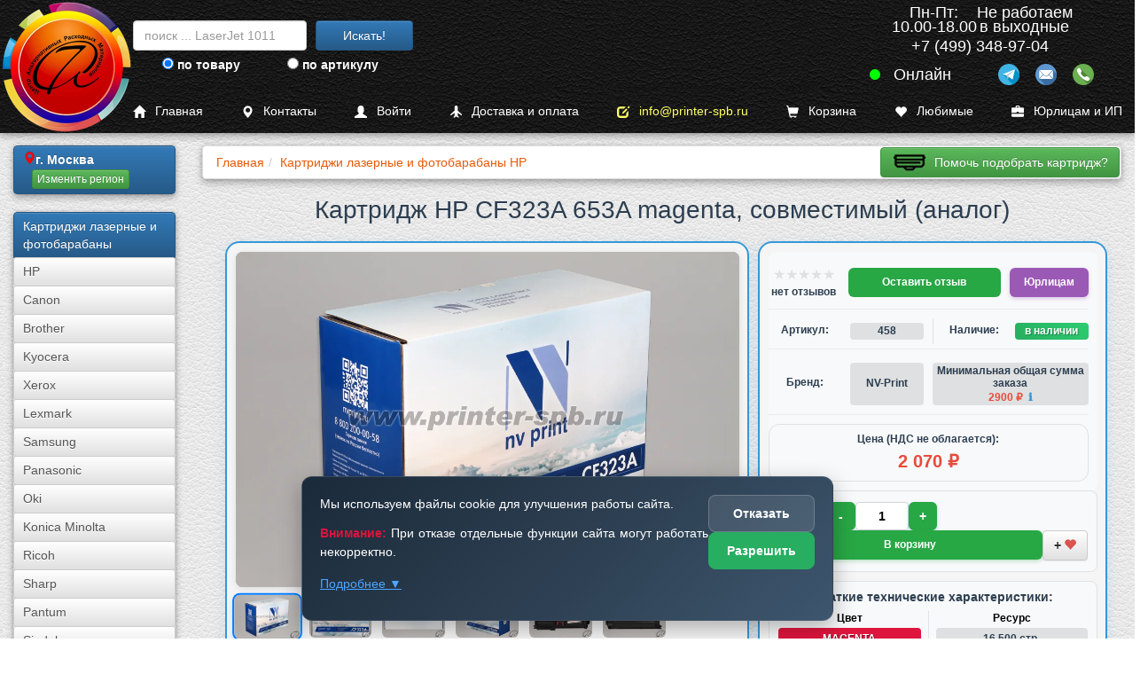

--- FILE ---
content_type: text/html; charset=UTF-8
request_url: https://www.printer-spb.ru/laser-cartridges-and-opc/hp-cf323a-653a-compatible
body_size: 29378
content:
<!DOCTYPE html><html lang="ru"><head><link rel="canonical" href="https://www.printer-spb.ru/laser-cartridges-and-opc/hp-cf323a-653a-compatible"><meta charset="utf-8"><meta http-equiv="X-UA-Compatible" content="IE=edge"><meta name="viewport" content="width=device-width, initial-scale=1"><link rel="icon" href="/logo/favicon.ico"><link rel="apple-touch-icon" sizes="180x180" href="/logo/apple-touch-icon.png"><link rel="icon" type="image/png" sizes="32x32" href="/logo/favicon-32x32.png"><link rel="icon" type="image/png" sizes="16x16" href="/logo/favicon-16x16.png"><link rel="manifest" href="/logo/site.webmanifest"><meta name="msapplication-TileColor" content="#da532c"><meta name="theme-color" content="#ffffff"><title>Картридж HP CF323A совместимый | HP 653A Magenta/Пурпурный</title><meta name="description" content="Совместимый картридж HP CF323A 653A помогает добиться оптимальной стоимости струйной печати. Он является частью комплекта из нескольких тонер-блоков и содержит «порошок» пурпурного цвета. Детальное описание картриджа Hewlett-Packard CF323A 653A представлено на этой странице."><meta name="keywords" content=""><meta name="yandex-tableau-widget" content="logo=/images/a7.gif, color=#ffffff"><meta property="og:image" content="https://www.printer-spb.ru/images/stories/index/Ink/laser-cartridges/hp/cf323a/1.webp"><meta property="og:title" content="Картридж HP CF323A совместимый | HP 653A Magenta/Пурпурный"><meta property="og:description" content="Совместимый картридж HP CF323A 653A помогает добиться оптимальной стоимости струйной печати. Он является частью комплекта из нескольких тонер-блоков и содержит «порошок» пурпурного цвета. Детальное описание картриджа Hewlett-Packard CF323A 653A представлено на этой странице."><meta property="og:type" content="website"><meta property="og:url" content="https://www.printer-spb.ru/laser-cartridges-and-opc/hp-cf323a-653a-compatible"><link href="/css/cache.css?date=1767875629" media="all" rel="stylesheet" as="style"></head><body class="no-padding-top"><nav class="navbar-new navbar-new--upper" id="navhigh" style="margin-bottom: calc(50px + 1em);">
	<a href="/">
		<picture><source srcset="/logo/logo_color_300.webp" type="image/webp" loading="lazy"><img class="main_logo_img" src="/logo/logo_color_300.png" alt=""></picture>
	</a>

	<div class="gs_block">
		<form data-toggle_gs="search" class="navbar-form gs-desktop" action="/gs/search" method="get"><div class="form-group"><input type="text" class="form-control global_search" name="global_search" placeholder="поиск ... LaserJet 1011"></div><button type="submit" class="btn btn-primary">Искать!</button></form>

		<form data-toggle_gs="sku" class="navbar-form" action="/gs/sku" method="get"><div class="form-group"><input type="text" class="form-control sku_search" placeholder="поиск по артикулу ..."><input type="hidden" name="sku_search"></div><button type="submit" class="btn btn-primary">По артикулу!</button></form>

		<div class="gs_switch">
			<label class="gs_option"><input type="radio" name="gs_by" value="search"> по товару</label>
			<label class="gs_option"><input type="radio" name="gs_by" value="sku"> по артикулу</label>
		</div>
	</div>

	<script type="application/ld+json">{"@context":"https:\/\/schema.org","@graph":[{"@type":"Organization","@id":"https:\/\/www.printer-spb.ru\/#organization","name":"Printer-SPB.ru","alternateName":["Printer SPB","Принтер СПБ"],"url":"https:\/\/www.printer-spb.ru\/","description":"Printer-SPB.ru - интернет-магазин расходных материалов для принтеров. Собственные склады в Москве, Санкт-Петербурге и Перми. Продажа картриджей NV-Print, EasyPrint, T2, тонера, чернил, фотобарабанов для лазерных и струйных принтеров. Доставка по всей России.","email":"info@printer-spb.ru","foundingDate":"2005","foundingLocation":"Москва","sameAs":["https:\/\/t.me\/printerspb"],"logo":{"@type":"ImageObject","url":"https:\/\/www.printer-spb.ru\/logo\/logo_color_240.webp","width":240,"height":240},"address":{"@type":"PostalAddress","streetAddress":"ул Дорожная д.3, стр. 9","addressLocality":"Москва","postalCode":"117545","addressCountry":"RU"},"telephone":"+7 (499) 348-97-04","knowsAbout":["совместимые и оригинальные картриджи для принтеров и МФУ","картриджи NV-Print","картриджи EasyPrint","картриджи T2","заправка картриджей","тонер для заправки","фотобарабаны DRUM"],"contactPoint":[{"@type":"ContactPoint","telephone":"+7 (499) 348-97-04","contactType":"customer service","areaServed":["RU-MOW","RU-MOS"],"availableLanguage":["Russian"],"description":"Printer-SPB.ru - Головной офис"},{"@type":"ContactPoint","telephone":"+7 (812) 660-52-77","contactType":"customer service","areaServed":["RU-SPE","RU-LEN"],"availableLanguage":["Russian"],"description":"Printer-SPB.ru - Филиал в Санкт-Петербурге"},{"@type":"ContactPoint","telephone":"+7 (342) 233-80-35","contactType":"customer service","areaServed":["RU-PER"],"availableLanguage":["Russian"],"description":"Printer-SPB.ru - Филиал в Перми"}],"department":[{"@type":"Organization","@id":"https:\/\/www.printer-spb.ru\/spb\/#department","name":"Printer-SPB.ru - Филиал в Санкт-Петербурге","address":{"@type":"PostalAddress","streetAddress":"ул. Заозерная, д. 10. лит Е","addressLocality":"Санкт-Петербург","addressCountry":"RU"},"telephone":"+7 (812) 660-52-77"},{"@type":"Organization","@id":"https:\/\/www.printer-spb.ru\/perm\/#department","name":"Printer-SPB.ru - Филиал в Перми","address":{"@type":"PostalAddress","streetAddress":"ул. Монастырская, д. 93Б","addressLocality":"Пермь","addressCountry":"RU"},"telephone":"+7 (342) 233-80-35"}]},{"@type":"Organization","@id":"https:\/\/www.printer-spb.ru\/moscow\/#headoffice","parentOrganization":{"@id":"https:\/\/www.printer-spb.ru\/#organization"},"name":"Printer-SPB.ru - Головной офис","address":{"@type":"PostalAddress","streetAddress":"ул Дорожная д.3, стр. 9","addressLocality":"Москва","addressCountry":"RU"},"telephone":"+7 (499) 348-97-04"},{"@type":["LocalBusiness","Organization"],"@id":"https:\/\/www.printer-spb.ru\/#onlinestore","parentOrganization":{"@id":"https:\/\/www.printer-spb.ru\/#organization"},"name":"Printer-SPB.ru - Интернет-магазин","url":"https:\/\/www.printer-spb.ru\/","openingHours":"Круглосуточно","priceRange":"₽-₽₽₽","currenciesAccepted":"RUB","paymentAccepted":["Картой онлайн","При получении","Безналичный расчет"]},{"@type":"LocalBusiness","@id":"https:\/\/www.printer-spb.ru\/moscow\/#store","parentOrganization":{"@id":"https:\/\/www.printer-spb.ru\/#organization"},"name":"Printer-SPB.ru - Москва","address":{"@type":"PostalAddress","streetAddress":"ул Дорожная д.3, стр. 9","addressLocality":"Москва","addressCountry":"RU"},"geo":{"@type":"GeoCoordinates","latitude":55.613433000000001,"longitude":37.630544},"openingHours":"Пн-Пт 10:00-18:00","telephone":"+7 (499) 348-97-04","priceRange":"₽","email":"info@printer-spb.ru"},{"@type":"LocalBusiness","@id":"https:\/\/www.printer-spb.ru\/spb\/#store","parentOrganization":{"@id":"https:\/\/www.printer-spb.ru\/#organization"},"name":"Printer-SPB.ru - Санкт-Петербург","address":{"@type":"PostalAddress","streetAddress":"ул. Заозерная, д. 10. лит Е","addressLocality":"Санкт-Петербург","addressCountry":"RU"},"geo":{"@type":"GeoCoordinates","latitude":59.906382000000001,"longitude":30.324608999999999},"openingHours":"Пн-Пт 10:00-18:00","telephone":"+7 (812) 660-52-77","priceRange":"₽","email":"info@printer-spb.ru"},{"@type":"LocalBusiness","@id":"https:\/\/www.printer-spb.ru\/perm\/#store","parentOrganization":{"@id":"https:\/\/www.printer-spb.ru\/#organization"},"name":"Printer-SPB.ru - Пермь","address":{"@type":"PostalAddress","streetAddress":"ул. Монастырская, д. 93Б","addressLocality":"Пермь","addressCountry":"RU"},"geo":{"@type":"GeoCoordinates","latitude":58.012571999999999,"longitude":56.221277999999998},"openingHours":"Пн-Пт 10:00-18:00","telephone":"+7 (342) 233-80-35","priceRange":"₽","email":"info@printer-spb.ru"}]}</script><div data-city_id="151184" class="contact-new header bbb"><div class="contact-new--work-hours bbb"><div style="display: flex;justify-content: center;gap: 2em;"><span>Пн-Пт:<br>10.00-18.00</span><span>Не работаем<br>в выходные</span></div></div><div class="contact-new--current-phone bbb" data-social="phone">+7 (499) 348-97-04<i class="fa fa-chevron-down" style="margin-left: 5px;"></i></div><div class="contact-new--socials bbb"><div class="online"></div><div class="socials"><div class="social social-tg" data-social="tg"></div><div class="social social-mail" data-social="mail"></div><div class="social social-phone" data-social="phone"></div></div></div><script>
				var city_current_id = 151184;
				var city_list = [{"id":151184,"name":"\u041c\u043e\u0441\u043a\u0432\u0430","region":[77,50],"phone":"+7 (499) 348-97-04","address":"117545, \u041c\u043e\u0441\u043a\u0432\u0430, \u0443\u043b \u0414\u043e\u0440\u043e\u0436\u043d\u0430\u044f \u0434.3, \u0441\u0442\u0440. 9","map":"https:\/\/yandex.ru\/map-widget\/v1\/?um=constructor%3A58aa1566df6e6bf472b27f5505954e3adf99fb9fdb78c5da50ddaf126274915c","schema_org":{"PostalAddress":{"postalCode":"117545","addressLocality":"\u041c\u043e\u0441\u043a\u0432\u0430","streetAddress":"\u0443\u043b \u0414\u043e\u0440\u043e\u0436\u043d\u0430\u044f \u0434.3, \u0441\u0442\u0440. 9"}}},{"id":498817,"name":"\u0421\u0430\u043d\u043a\u0442-\u041f\u0435\u0442\u0435\u0440\u0431\u0443\u0440\u0433","region":[78,47],"phone":"+7 (812) 660-52-77","address":"196084, \u0433. \u0421\u0430\u043d\u043a\u0442-\u041f\u0435\u0442\u0435\u0440\u0431\u0443\u0440\u0433, \u0443\u043b. \u0417\u0430\u043e\u0437\u0435\u0440\u043d\u0430\u044f, \u0434. 10. \u043b\u0438\u0442 \u0415","map":"https:\/\/yandex.ru\/map-widget\/v1\/?um=constructor%3A36f91cb3f0d55bf637da204978e981eb67fb9df73157515a0dd8ed62748f23ce","schema_org":{"PostalAddress":{"postalCode":"196084","addressLocality":"\u0421\u0430\u043d\u043a\u0442-\u041f\u0435\u0442\u0435\u0440\u0431\u0443\u0440\u0433","streetAddress":"\u0443\u043b. \u0417\u0430\u043e\u0437\u0435\u0440\u043d\u0430\u044f, \u0434. 10. \u043b\u0438\u0442 \u0415"}}},{"id":315,"name":"\u041f\u0435\u0440\u043c\u044c","region":[59],"phone":"+7 (342) 233-80-35","address":"614015, \u0433. \u041f\u0435\u0440\u043c\u044c, \u0443\u043b. \u041c\u043e\u043d\u0430\u0441\u0442\u044b\u0440\u0441\u043a\u0430\u044f, \u0434. 93\u0411","map":"https:\/\/yandex.ru\/map-widget\/v1\/?um=constructor%3A6afaafdf0bc27f2b337f61f4698c49a3622565ffdb44720e4e3be2558bfbbf01","schema_org":{"PostalAddress":{"postalCode":"614015","addressLocality":"\u041f\u0435\u0440\u043c\u044c","streetAddress":"\u0443\u043b. \u041c\u043e\u043d\u0430\u0441\u0442\u044b\u0440\u0441\u043a\u0430\u044f, \u0434. 93\u0411"}}}];
			</script><div class="contact-new--dropdown navbar-inverse blue2"><a data-ask_for_call style="display: block;" class="not-a"><i class="fa fa-reply-all"></i>Заказать обратный звонок</a><a style="display: block;padding: 6px 6px 0px 6px;" href="tel:+74993489704" class="not-a"><i class="fa fa-phone"></i>+7 (499) 348-97-04</a><div><i class="fa fa-envelope"></i><a class="email1"></a></div><a class="not-a fancybox-if-asize" style="display: block;" href="https://yandex.ru/map-widget/v1/?um=constructor%3A58aa1566df6e6bf472b27f5505954e3adf99fb9fdb78c5da50ddaf126274915c"><i class="fa fa-map-marker"></i>117545, Москва, ул Дорожная д.3, стр. 9</a></div></div></nav>
<nav class="navbar-new navbar-new--lower" id="navlow" style="position: fixed;">
	<a href="/" title="Главная" class="with-i"><i class="glyphicon glyphicon-home"></i>Главная</a>
	<a href="/contact" title="Контакты" class="with-i"><i class="glyphicon glyphicon-map-marker"></i>Контакты</a>

		<a href="/login" title="Войти" class="with-i">
		<i class="glyphicon glyphicon-user"></i>Войти</a>
	
	<a href="/delivery" title="Доставка и оплата" class="with-i"><i class="glyphicon glyphicon-plane"></i>Доставка и оплата</a>
	<a href="mailto:info@printer-spb.ru" class="with-i" style="color: #ffff66"><i class="glyphicon glyphicon-edit"></i>info@printer-spb.ru</a>

	<a href="/magazin/korzina" class="with-i" style="grid-template-columns: 25px auto auto">
		<i class="glyphicon glyphicon-shopping-cart"></i>Корзина <span class="badge btn-danger cart_items_count" style="margin-left: .5em;font-size: larger;"></span>
	</a>

	<a href="/favorites" class="with-i" style="grid-template-columns: 25px auto auto">
		<i class="glyphicon glyphicon-heart"></i>Любимые <span class="badge btn-danger favorites_items_count" style="margin-left: .5em;font-size: larger;"></span>
	</a>

	<a href="/business" class="with-i"><i class="glyphicon glyphicon-briefcase"></i>Юрлицам и ИП</a>
</nav><div class="container-fluid main-container"><div class="row row-offcanvas row-offcanvas-left"><nav class="col-xs-6 col-sm-2 sidebar-offcanvas" id="sidebar"><div class="list-group cart-group hidden"><div class="list-group-item" id="cart-block"><script>window.cart_items_count_again = true;</script><a class="list-group-item" href="/korzina" rel="nofollow" ><span>Ваша корзина пуста</span><br class="clear"></a></div></div><div class="list-group"><div class="list-group-item btn-primary btn-xs" id="geo-block"><div style="display:flex;gap:1em;"><i class="glyphicon glyphicon-map-marker text-danger"></i><strong>г. Москва</strong></div><script>window.geoText = '<div style="display:flex;gap:1em;"><i class="glyphicon glyphicon-map-marker text-danger"></i><strong>г. Москва</strong></div>';window.geoTextStrip = 'г. Москва';window.geoBlock = {"city_id":151184,"city_iregion":77,"city_name":"\u041c\u043e\u0441\u043a\u0432\u0430"};</script><div class="confirm-geo inline-block"></div></div></div><div class="list-group"><span class="list-group-item btn-primary">Картриджи лазерные и фотобарабаны</span><a class="list-group-item btn-default btn-xs" href="/laser-cartridges-and-opc">HP</a><a class="list-group-item btn-default btn-xs" href="/laser-cartridges-and-opc-canon">Canon</a><a class="list-group-item btn-default btn-xs" href="/laser-cartridges-and-opc-brother">Brother</a><a class="list-group-item btn-default btn-xs" href="/laser-cartridges-and-opc-kyocera">Kyocera</a><a class="list-group-item btn-default btn-xs" href="/laser-cartridges-and-opc-xerox">Xerox</a><a class="list-group-item btn-default btn-xs" href="/laser-cartridges-and-opc-lexmark">Lexmark</a><a class="list-group-item btn-default btn-xs" href="/laser-cartridges-and-opc-samsung">Samsung</a><a class="list-group-item btn-default btn-xs" href="/laser-cartridges-and-opc-panasonic">Panasonic</a><a class="list-group-item btn-default btn-xs" href="/laser-cartridges-and-opc-oki">Oki</a><a class="list-group-item btn-default btn-xs" href="/laser-cartridges-and-opc-konica-minolta">Konica Minolta</a><a class="list-group-item btn-default btn-xs" href="/laser-cartridges-and-opc-ricoh">Ricoh</a><a class="list-group-item btn-default btn-xs" href="/laser-cartridges-and-opc-sharp">Sharp</a><a class="list-group-item btn-default btn-xs" href="/laser-cartridges-and-opc-pantum">Pantum</a><a class="list-group-item btn-default btn-xs" href="/laser-cartridges-and-opc-sindoh">Sindoh</a><a class="list-group-item btn-default btn-xs" href="/laser-cartridges-and-opc-katusha">Катюша</a><a class="list-group-item btn-primary btn-xs" href="/toner-for-refills">Тонер для заправки картриджей</a><a class="list-group-item btn-default btn-xs" href="/toner-for-refills/hi-black">Hi-Black</a><a class="list-group-item btn-default btn-xs" href="/toner-for-refills/static-control">Static Control</a><a class="list-group-item btn-default btn-xs" href="/toner-for-refills/handan">HANDAN</a></div><div class="list-group"><a class="list-group-item btn-primary btn-xs" href="/zapchasti-dlya-vosstanovleniya-dram-i-toner-kartridjei-fyuzerov-i-prochego">Запчасти для восстановления драм и тонер-картриджей, фьюзеров и прочее</a><a class="list-group-item btn-primary btn-xs" href="/termotransfernaya-plenka">Термотрансферная пленка</a><a class="list-group-item btn-primary btn-xs" href="/refillable-cartridges">Дозаправляемые картриджи (ДЗК)</a><a class="list-group-item btn-primary btn-xs" href="/inks-for-printers">Чернила</a><a class="list-group-item btn-primary btn-xs" href="/photo-paper-and-film">Фотобумага и пленка</a><a class="list-group-item btn-primary btn-xs" href="/ink-cartridges">Струйные картриджи</a><a class="list-group-item btn-primary btn-xs" href="/sublimation-ink-and-paper">Сублима&shy;ционная бумага и чернила</a><a class="list-group-item btn-primary btn-xs" href="/chips">Чипы</a><a class="list-group-item btn-primary btn-xs" href="/servisnye-zhidkosti">Сервисные жидкости</a><a class="list-group-item btn-primary btn-xs" href="/used-printers">Принтеры и МФУ б/у</a></div><div class="list-group"><a class="list-group-item btn-primary btn-xs" href="/reviews">Обзоры принтеров и МФУ</a><a class="list-group-item btn-primary btn-xs" href="/news">Новости</a><a class="list-group-item btn-primary btn-xs" href="/instructions">Инструкции</a><a class="list-group-item btn-primary btn-xs" href="/wiki">База знаний Wiki</a></div></nav><div class="col-xs-12 col-sm-10" id="product"><p class="visible-xs"><button class="btn btn-primary btn-block" data-toggle="offcanvas"><i class="glyphicon glyphicon-menu-hamburger"></i>Левое Меню открыть/закрыть</button></p><script id="bread_crumb_script" type="application/ld+json">{"@context":"https://schema.org","@type":"BreadcrumbList","itemListElement":[{"@type":"ListItem","position":1,"name":"Главная","item":"https://www.printer-spb.ru/"},{"@type":"ListItem","position":2,"name":"Картриджи лазерные и фотобарабаны HP","item":"https://www.printer-spb.ru/laser-cartridges-and-opc"}]}</script><div><ol class="breadcrumb"><li><a href="/" title="Главная" ><span>Главная</span></a></li><li><a href="https://www.printer-spb.ru/laser-cartridges-and-opc" title="Картриджи лазерные и фотобарабаны HP"><span>Картриджи лазерные и фотобарабаны HP</span></a></li><li class="breadcrumb_right breadcrumb_no_padding visible-md visible-lg"><a class="btn btn-success btn-help btn-help-cartridge" data-help_button="cartridge"></a></li></ol></div><div id="content">
<link rel="stylesheet" href="/css/new-product-laser.css">

<!-- Skip links для быстрой навигации -->
<a href="#main-content" class="skip-link">Перейти к основному содержанию</a>
<a href="#product-gallery" class="skip-link">Перейти к галерее</a>
<a href="#product-info" class="skip-link">Перейти к информации о товаре</a>

<div class="product-gallery-container">
    <main id="main-content" role="main" aria-label="Страница товара">
        <article>
            <!-- ПЕРЕМЕЩЕННЫЙ H1 - ТЕПЕРЬ ПРАВИЛЬНО ВНУТРИ article -->
            <h1 class="product-gallery-title">Картридж HP CF323A 653A magenta, совместимый (аналог)</h1>
            
            <div class="gallery-content">
                <!-- Левая часть - Галерея с обводкой -->
            <!-- Левая часть - Галерея с обводкой -->
<section class="product-gallery-section" role="region" aria-labelledby="gallery-heading" id="product-gallery">
    <h2 id="gallery-heading" class="product-gallery__sr-only">Галерея изображений товара</h2>
    <div class="product-gallery" role="group" aria-label="Галерея изображений товара">
                    <!-- Основное изображение -->
            <figure class="product-gallery__main">
                <div class="product-gallery__image-container">
                                        
                    <!-- УБИРАЕМ ССЫЛКУ ВОКРУГ ИЗОБРАЖЕНИЯ -->
                    <picture>
                        <!-- Мобильные устройства (до 750px) -->
                                                <source 
                            media="(max-width: 750px)" 
                            srcset="/images/stories/index/Ink/laser-cartridges/hp/cf323a/1-500.webp" 
                            type="image/webp">
                                                
                                                <source 
                            media="(max-width: 750px)" 
                            srcset="/images/stories/index/Ink/laser-cartridges/hp/cf323a/1-500.jpg">
                                                
                        <!-- Десктоп (от 751px) -->
                                                <source 
                            media="(min-width: 751px)" 
                            srcset="/images/stories/index/Ink/laser-cartridges/hp/cf323a/1.webp" 
                            type="image/webp">
                                                
                        <!-- Fallback -->
                        <img 
                            src="/images/stories/index/Ink/laser-cartridges/hp/cf323a/1.jpg" 
                            alt="HP CF323A 653A"
                            class="product-gallery__main-image product-gallery__image--loaded"
                            fetchpriority="high"
                            loading="eager"
                            decoding="async"
                            width="1024"
                            height="683"
                            id="product-gallery-main-image">
                    </picture>
                    
                    <figcaption class="product-gallery__sr-only">
                        HP CF323A 653A                    </figcaption>
                </div>
            </figure>

            <!-- Миниатюры -->
            <nav class="product-gallery__thumbs " 
            aria-label="Миниатюры изображений товара">
                            
                <button 
                    class="product-gallery__thumb product-gallery__thumb--active"
                    data-image-index="0"
                    data-large-src="/images/stories/index/Ink/laser-cartridges/hp/cf323a/1.jpg"
                    data-large-webp="/images/stories/index/Ink/laser-cartridges/hp/cf323a/1.webp"
                    data-medium-src="/images/stories/index/Ink/laser-cartridges/hp/cf323a/1-500.jpg"
                    data-medium-webp="/images/stories/index/Ink/laser-cartridges/hp/cf323a/1-500.webp"
                    aria-label="Показать изображение 1 из 6: HP CF323A 653A"
                    aria-pressed="true"
                    type="button">
                    
                    <picture>
                                                <source srcset="/images/stories/index/Ink/laser-cartridges/hp/cf323a/1-250.webp" type="image/webp">
                                                
                        <img 
                            src="/images/stories/index/Ink/laser-cartridges/hp/cf323a/1-250.jpg" 
                            alt=""
                            class="product-gallery__thumb-image"
                            loading="eager"
                            decoding="async"
                            width="250"
                            height="168"
                            aria-hidden="true">
                    </picture>
                </button>
                            
                <button 
                    class="product-gallery__thumb "
                    data-image-index="1"
                    data-large-src="/images/stories/index/Ink/laser-cartridges/hp/cf323a/2.jpg"
                    data-large-webp="/images/stories/index/Ink/laser-cartridges/hp/cf323a/2.webp"
                    data-medium-src="/images/stories/index/Ink/laser-cartridges/hp/cf323a/2-500.jpg"
                    data-medium-webp="/images/stories/index/Ink/laser-cartridges/hp/cf323a/2-500.webp"
                    aria-label="Показать изображение 2 из 6: HP CF323A 653A"
                    aria-pressed="false"
                    type="button">
                    
                    <picture>
                                                <source srcset="/images/stories/index/Ink/laser-cartridges/hp/cf323a/2-250.webp" type="image/webp">
                                                
                        <img 
                            src="/images/stories/index/Ink/laser-cartridges/hp/cf323a/2-250.jpg" 
                            alt=""
                            class="product-gallery__thumb-image"
                            loading="eager"
                            decoding="async"
                            width="250"
                            height="168"
                            aria-hidden="true">
                    </picture>
                </button>
                            
                <button 
                    class="product-gallery__thumb "
                    data-image-index="2"
                    data-large-src="/images/stories/index/Ink/laser-cartridges/hp/cf323a/3.jpg"
                    data-large-webp="/images/stories/index/Ink/laser-cartridges/hp/cf323a/3.webp"
                    data-medium-src="/images/stories/index/Ink/laser-cartridges/hp/cf323a/3-500.jpg"
                    data-medium-webp="/images/stories/index/Ink/laser-cartridges/hp/cf323a/3-500.webp"
                    aria-label="Показать изображение 3 из 6: HP CF323A 653A"
                    aria-pressed="false"
                    type="button">
                    
                    <picture>
                                                <source srcset="/images/stories/index/Ink/laser-cartridges/hp/cf323a/3-250.webp" type="image/webp">
                                                
                        <img 
                            src="/images/stories/index/Ink/laser-cartridges/hp/cf323a/3-250.jpg" 
                            alt=""
                            class="product-gallery__thumb-image"
                            loading="eager"
                            decoding="async"
                            width="250"
                            height="168"
                            aria-hidden="true">
                    </picture>
                </button>
                            
                <button 
                    class="product-gallery__thumb "
                    data-image-index="3"
                    data-large-src="/images/stories/index/Ink/laser-cartridges/hp/cf323a/4.jpg"
                    data-large-webp="/images/stories/index/Ink/laser-cartridges/hp/cf323a/4.webp"
                    data-medium-src="/images/stories/index/Ink/laser-cartridges/hp/cf323a/4-500.jpg"
                    data-medium-webp="/images/stories/index/Ink/laser-cartridges/hp/cf323a/4-500.webp"
                    aria-label="Показать изображение 4 из 6: Изображение товара"
                    aria-pressed="false"
                    type="button">
                    
                    <picture>
                                                <source srcset="/images/stories/index/Ink/laser-cartridges/hp/cf323a/4-250.webp" type="image/webp">
                                                
                        <img 
                            src="/images/stories/index/Ink/laser-cartridges/hp/cf323a/4-250.jpg" 
                            alt=""
                            class="product-gallery__thumb-image"
                            loading="lazy"
                            decoding="async"
                            width="250"
                            height="168"
                            aria-hidden="true">
                    </picture>
                </button>
                            
                <button 
                    class="product-gallery__thumb "
                    data-image-index="4"
                    data-large-src="/images/stories/index/Ink/laser-cartridges/hp/cf323a/5.jpg"
                    data-large-webp="/images/stories/index/Ink/laser-cartridges/hp/cf323a/5.webp"
                    data-medium-src="/images/stories/index/Ink/laser-cartridges/hp/cf323a/5-500.jpg"
                    data-medium-webp="/images/stories/index/Ink/laser-cartridges/hp/cf323a/5-500.webp"
                    aria-label="Показать изображение 5 из 6: HP CF323A 653A"
                    aria-pressed="false"
                    type="button">
                    
                    <picture>
                                                <source srcset="/images/stories/index/Ink/laser-cartridges/hp/cf323a/5-250.webp" type="image/webp">
                                                
                        <img 
                            src="/images/stories/index/Ink/laser-cartridges/hp/cf323a/5-250.jpg" 
                            alt=""
                            class="product-gallery__thumb-image"
                            loading="lazy"
                            decoding="async"
                            width="250"
                            height="168"
                            aria-hidden="true">
                    </picture>
                </button>
                            
                <button 
                    class="product-gallery__thumb "
                    data-image-index="5"
                    data-large-src="/images/stories/index/Ink/laser-cartridges/hp/cf323a/6.jpg"
                    data-large-webp="/images/stories/index/Ink/laser-cartridges/hp/cf323a/6.webp"
                    data-medium-src="/images/stories/index/Ink/laser-cartridges/hp/cf323a/6-500.jpg"
                    data-medium-webp="/images/stories/index/Ink/laser-cartridges/hp/cf323a/6-500.webp"
                    aria-label="Показать изображение 6 из 6: HP CF323A 653A"
                    aria-pressed="false"
                    type="button">
                    
                    <picture>
                                                <source srcset="/images/stories/index/Ink/laser-cartridges/hp/cf323a/6-250.webp" type="image/webp">
                                                
                        <img 
                            src="/images/stories/index/Ink/laser-cartridges/hp/cf323a/6-250.jpg" 
                            alt=""
                            class="product-gallery__thumb-image"
                            loading="lazy"
                            decoding="async"
                            width="250"
                            height="168"
                            aria-hidden="true">
                    </picture>
                </button>
                    </nav>
            
            </div>
</section>

                <!-- Правая часть - Информация о товаре -->
                <section class="product-info-section" role="region" aria-labelledby="product-info-heading" id="product-info">
                    <h2 id="product-info-heading" class="product-gallery__sr-only">Информация о товаре</h2>
                    <div class="product-info">
                        <div class="product-info__meta">
                <!-- Статическая строка с рейтингом и кнопками -->
                <div class="product-info__meta-row">
                    <div class="product-info__meta-item">
                        <!-- Динамические звезды рейтинга -->
                        <div class="rating-container">
                            <div class="rating-stars" title="Рейтинг 0 из 5, отзывов пока нет">
                                <span class="rating-star empty">★</span><span class="rating-star empty">★</span><span class="rating-star empty">★</span><span class="rating-star empty">★</span><span class="rating-star empty">★</span>                            </div>
                            <div class="rating-info">
                                                                    <span class="rating-value" title="Рейтинг 0 из 5, отзывов пока нет">нет отзывов</span>
                                                                </div>
                            </div>
                        </div>
                        <div class="product-info__meta-item" style="grid-column: 2 / 4;">
                            <!-- Кнопка "Оставить отзыв" растянутая с колонки 2 по 4 -->
                            <button class="review-btn-stretched" 
                                    onclick="addOpinion(458,'product');return false;"
                                    title="Написать и оставить отзыв">
                                Оставить отзыв
                            </button>
                        </div>
                        <div class="product-info__meta-item">
                            <!-- Кнопка "Юрлицам" -->
                            <a href="/business" class="business-btn" title="Оформление заказа для юридических лиц и ИП">
                                Юрлицам
                            </a>
                        </div>
                    </div>

                            <!-- Строка 1: 4 равные колонки -->
                            <div class="product-info__meta-row">
                                <div class="product-info__meta-item">
                                    <span class="product-info__meta-label">Артикул:</span>
                                </div>
                                <div class="product-info__meta-item">
                                    <div class="param-value">458</div>
                                </div>
                                <div class="product-info__meta-item">
                                    <span class="product-info__meta-label">Наличие:</span>
                                </div>
                                <div class="product-info__meta-item">
                                    <div class="availability-value in-stock" role="status" aria-live="polite">в наличии</div>
                                </div>
                            </div>

                            <!-- Строка 2: Бренд -->
                            <div class="product-info__meta-row">
                                <div class="product-info__meta-item">
                                    <span class="product-info__meta-label">Бренд:</span>
                                </div>
                                <div class="product-info__meta-item">
                                    <div class="param-value">NV-Print</div>
                                </div>
                                                                    <div class="product-info__meta-item" style="grid-column: span 2; display: flex; align-items: center; justify-content: flex-start; gap: 3px;">
                                            <div class="min-order-info" style="display: flex; align-items: center; justify-content: center; flex-direction: column; width: 100%;">
                                                <div class="min-order-label">Минимальная общая сумма заказа</div>
                                                <div class="min-order-value">
                                                    2900 ₽ 
                                                    <span class="info-icon" 
                                                        data-tooltip="Минимальная сумма заказа на товары NV-Print (суммируются все товары этого бренда в заказе)"
                                                        title="Минимальная сумма заказа на товары NV-Print (суммируются все товары этого бренда в заказе)"
                                                        style="margin-left: 3px;"
                                                        aria-label="Подсказка: минимальная сумма заказа">
                                                        ℹ️
                                                    </span>
                                                </div>
                                            </div>
                                        </div>
                                                                </div>

                            <!-- Строка 3: Цена -->
                            <div class="product-price-section">
                                <div class="product-price-label">Цена (НДС не облагается):</div>
                                <div class="product-price-value">2 070 ₽</div>
                            </div>
                        </div>

                        <!-- Строка 4: Количество и кнопки в одной строке -->
                        <div class="product-info__row-combined">
                            <!-- Блок количества -->
                            <div class="quantity-combined" role="group" aria-labelledby="quantity-label">
                                <span id="quantity-label" class="quantity-label">Кол-во:</span>
                                <div class="quantity-controls-combined">
                                    <button class="qty-lever-combined qty-minus-combined" aria-label="Уменьшить количество">-</button>
                                    <input type="text" value="1" class="quantity-input-combined" data-max="999" aria-label="Количество товара для заказа">
                                    <button class="qty-lever-combined qty-plus-combined" aria-label="Увеличить количество">+</button>
                                </div>
                            </div>
                            
                            <!-- Блок кнопок -->
                            <div class="actions-combined">
                                                                <a href="#" class="product-cart-btn-add-combined " data-product_id="458" aria-label="Добавить товар в корзину">
                                    В корзину
                                </a>
                                <a href="#" class="add_to_wishlist btn btn-default " data-product_id="458" title="Добавить в любимые"><span class="wishlist-sign">+</span><i class="glyphicon glyphicon-heart"></i></a>                            </div>
                        </div>

                        <!-- Строка 6: Технические характеристики -->
                        <section class="tech-specs-section" aria-labelledby="tech-specs-title" id="tech-specs">
                            <h3 id="tech-specs-title" class="tech-specs-title">Краткие технические характеристики:</h3>
                            <div class="tech-specs-grid">
                                                                <div class="tech-spec-item">
                                    <div class="tech-spec-label">Цвет</div>
                                                                            <div class="color-indicator-tech color-magenta">
                                            MAGENTA                                        </div>
                                                                    </div>
                                                                
                                                                <div class="tech-spec-item">
                                    <div class="tech-spec-label">Ресурс</div>
                                    <div class="tech-spec-value">16 500 стр.</div>
                                </div>
                                                                
                                                                
                                                            </div>
                            <div class="full-specs-link">
                                <a href="#full-specs" class="show-full-specs">Смотреть полные характеристики и описание</a>
                            </div>
                        </section>
                    </div>
                </section>
            </div>

            <!-- Аккордеоны -->
            <section class="product-accordions" role="region" aria-label="Дополнительная информация о товаре">
                <!-- Аккордеон доставки -->
                <section class="accordion" role="region" aria-labelledby="delivery-heading">
                    <h3 id="delivery-heading" class="product-gallery__sr-only">Информация о доставке</h3>
                    <button class="accordion-button" type="button" aria-expanded="false" aria-controls="delivery-content">
                        <span class="accordion-title">Доставка</span>
                        <span class="accordion-icon">▼</span>
                    </button>
                    <div class="accordion-content" id="delivery-content" aria-hidden="true">
                        <div class="accordion-inner">
                                                            
                                <div class="delivery-new-design">
                                    <div class="delivery-header">
                                        <h4>Доставка в <i class="glyphicon glyphicon-map-marker text-danger"></i> 
                                            <strong>г. Москва</strong>
                                        </h4>
                                        <a href="/delivery" class="delivery-more-link" title="Доставка">
                                            Подробнее о доставке
                                        </a>
                                    </div>

                                    <div class="delivery-content">
                                        <!-- Курьерская доставка -->
                                                                                <div class="delivery-method">
                                            <div class="method-header">
                                                <div class="method-icon">
                                                    <svg width="24" height="24" viewBox="0 0 24 24" fill="#27ae60">
                                                        <path d="M20 8h-3V4H3c-1.1 0-2 .9-2 2v11h2c0 1.66 1.34 3 3 3s3-1.34 3-3h6c0 1.66 1.34 3 3 3s3-1.34 3-3h2v-5l-3-4zM6 18.5c-.83 0-1.5-.67-1.5-1.5s.67-1.5 1.5-1.5 1.5.67 1.5 1.5-.67 1.5-1.5 1.5zm13.5-9l1.96 2.5H17V9.5h2.5zm-1.5 9c-.83 0-1.5-.67-1.5-1.5s.67-1.5 1.5-1.5 1.5.67 1.5 1.5-.67 1.5-1.5 1.5z"/>
                                                    </svg>
                                                </div>
                                                <span class="method-title">Курьерская доставка</span>
                                            </div>
                                            <div class="method-details">
                                                <div class="price">от <strong>450</strong> <i class="glyphicon glyphicon-rub"></i></div>
                                            </div>
                                        </div>
                                        
                                        <!-- Пункты выдачи СДЭК -->
                                        <div class="delivery-method">
                                            <div class="method-header">
                                                <div class="method-icon">
                                                    <svg width="24" height="24" viewBox="0 0 24 24" fill="#27ae60">
                                                        <path d="M12 2C6.48 2 2 6.48 2 12s4.48 10 10 10 10-4.48 10-10S17.52 2 12 2zm-2 15l-5-5 1.41-1.41L10 14.17l7.59-7.59L19 8l-9 9z"/>
                                                    </svg>
                                                </div>
                                                <span class="method-title">Пункты выдачи СДЭК</span>
                                            </div>
                                            <div class="method-details">
                                                <div class="price">от <strong>607</strong> <i class="glyphicon glyphicon-rub"></i></div>
                                            </div>
                                        </div>
                                    </div>
                                </div>
                                                        </div>
                    </div>
                </section>

                <!-- Аккордеон 2: Полные характеристики и описание -->
                <section class="accordion" id="full-specs" role="region" aria-labelledby="full-specs-heading">
                    <h3 id="full-specs-heading" class="product-gallery__sr-only">Полные технические характеристики и описание товара</h3>
                    <button class="accordion-button" type="button" aria-expanded="false" aria-controls="full-specs-content">
                        <span class="accordion-title">Полные характеристики и описание</span>
                        <span class="accordion-icon">▼</span>
                    </button>
                    <div class="accordion-content" id="full-specs-content" aria-hidden="true">
                        <div class="accordion-inner">
                            <div class="full-specs-container">
                                                        <div class="full-specs-grid">
                                                                    <div class="spec-item">
                                        <div class="spec-label">
                                            Код производителя                                            :
                                        </div>
                                        <div class="spec-value">
                                                                                            <!-- Особые параметры (188/189) или одиночные значения -->
                                                CF323A                                                                                    </div>
                                    </div>
                                                                    <div class="spec-item">
                                        <div class="spec-label">
                                            Серия                                            :
                                        </div>
                                        <div class="spec-value">
                                                                                            <!-- Особые параметры (188/189) или одиночные значения -->
                                                653A                                                                                    </div>
                                    </div>
                                                                    <div class="spec-item">
                                        <div class="spec-label">
                                            Ресурс                                                                                            <span class="simple-hint" title="Ресурс идентичный оригинальному картриджу. Сколько страниц можно напечатать при 5% заполнении страницы (листы А4 со стандартным текстом). Фактический ресурс может значительно отличаться в зависимости от печатаемых материалов, заливки и других факторов.">ℹ️</span>
                                            :
                                        </div>
                                        <div class="spec-value">
                                                                                            <!-- Особые параметры (188/189) или одиночные значения -->
                                                16500 стр.                                                                                    </div>
                                    </div>
                                                                    <div class="spec-item">
                                        <div class="spec-label">
                                            Цвет (русский) тонера                                            :
                                        </div>
                                        <div class="spec-value">
                                                                                            <!-- Особые параметры (188/189) или одиночные значения -->
                                                пурпурный                                                                                    </div>
                                    </div>
                                                                    <div class="spec-item">
                                        <div class="spec-label">
                                            Цвет (английский) тонера                                            :
                                        </div>
                                        <div class="spec-value">
                                                                                            <!-- Особые параметры (188/189) или одиночные значения -->
                                                magenta                                                                                    </div>
                                    </div>
                                                                    <div class="spec-item">
                                        <div class="spec-label">
                                            Размеры в упаковке (ВхШхГ)                                            :
                                        </div>
                                        <div class="spec-value">
                                                                                            <!-- Особые параметры (188/189) или одиночные значения -->
                                                24х36х15 см.                                                                                    </div>
                                    </div>
                                                                    <div class="spec-item">
                                        <div class="spec-label">
                                            Вес брутто                                                                                            <span class="simple-hint" title="Масса единицы товара с упаковкой">ℹ️</span>
                                            :
                                        </div>
                                        <div class="spec-value">
                                                                                            <!-- Особые параметры (188/189) или одиночные значения -->
                                                1450 г                                                                                    </div>
                                    </div>
                                                                    <div class="spec-item">
                                        <div class="spec-label">
                                            Страна-изготовитель                                            :
                                        </div>
                                        <div class="spec-value">
                                                                                            <!-- Особые параметры (188/189) или одиночные значения -->
                                                Китай                                                                                    </div>
                                    </div>
                                                                    <div class="spec-item">
                                        <div class="spec-label">
                                            Артикул NV-Print                                                                                            <span class="simple-hint" title="Официальный артикул бренда NV-Print">ℹ️</span>
                                            :
                                        </div>
                                        <div class="spec-value">
                                                                                            <!-- Обычные параметры с несколькими значениями - выводим списком -->
                                                <ul class="spec-values-list">
                                                                                                            <li>
                                                            40885                                                        </li>
                                                                                                            <li>
                                                            NV-CF323AM                                                        </li>
                                                                                                    </ul>
                                                                                    </div>
                                    </div>
                                                                    <div class="spec-item">
                                        <div class="spec-label">
                                            Минимальная общая сумма заказа на данный бренд                                            :
                                        </div>
                                        <div class="spec-value">
                                                                                            <!-- Особые параметры (188/189) или одиночные значения -->
                                                2900 руб.                                                                                    </div>
                                    </div>
                                                            </div>
                                                    </div>
                            <!-- Блок с описанием товара -->
                            <div class="description-section">
                                <h4 class="description-title">Описание товара</h4>
                                <div class="description-content">
                                <div class="no-description-message">Описание товара отсутствует</div>                                </div>
                            </div>
                        </div>
                    </div>
                </section>

                <!-- Аккордеон 3: Для моделей принтеров -->
                                <section class="accordion" role="region" aria-labelledby="models-heading">
                    <h3 id="models-heading" class="product-gallery__sr-only">Совместимые модели принтеров</h3>
                    <button class="accordion-button" type="button" aria-expanded="false" aria-controls="models-content">
                        <span class="accordion-title">Для моделей принтеров</span>
                        <span class="accordion-icon">▼</span>
                    </button>
                    <div class="accordion-content" id="models-content" aria-hidden="true">
                        <div class="accordion-inner">
                            <div class="models-grid">
                                <section class="brand-group" aria-labelledby="brand-3"><h4 id="brand-3" class="brand-name">HP</h4><div class="models-list"><a  href="/new-ap-for-hp-color-laserjet-enterprise-m651dn" class="model-link" title="Все картриджи для HP Color LaserJet Enterprise M651dn">Color LaserJet Enterprise M651dn</a><a  href="/new-ap-for-hp-color-laserjet-enterprise-m651n" class="model-link" title="Все картриджи для HP Color LaserJet Enterprise M651n">Color LaserJet Enterprise M651n</a><a  href="/new-ap-for-hp-color-laserjet-enterprise-m651xh" class="model-link" title="Все картриджи для HP Color LaserJet Enterprise M651xh">Color LaserJet Enterprise M651xh</a><a  href="/new-ap-for-hp-color-laserjet-enterprise-m680dn" class="model-link" title="Все картриджи для HP Color LaserJet Enterprise M680dn">Color LaserJet Enterprise M680dn</a><a  href="/new-ap-for-hp-color-laserjet-enterprise-m680f" class="model-link" title="Все картриджи для HP Color LaserJet Enterprise M680f">Color LaserJet Enterprise M680f</a><a  href="/new-ap-for-hp-color-laserjet-enterprise-m680z" class="model-link" title="Все картриджи для HP Color LaserJet Enterprise M680z">Color LaserJet Enterprise M680z</a></div></section>                            </div>
                        </div>
                    </div>
                </section>
                            </section>

            <!-- БЛОК СХОЖИХ ТОВАРОВ -->
                        <section class="similar-products-section" id="similar" role="region" aria-labelledby="similar-products-heading">
                <h2 id="similar-products-heading" class="similar-products-title">Схожие картриджи</h2>
                <div class="similar-products-grid">
                                            <div class="similar-product-item">
                            <!-- 1. Фото - строка 1, колонки 1-8 -->
                            <div class="similar-product-image">
                                                                                                                <a href="/laser-cartridges-and-opc/hp-cf321a-653a-compatible" title="Перейти к товару: Картридж HP CF321A 653A cyan, совместимый (аналог)">
                                            <picture>
                                                                                                <source srcset="/images/stories/index/Ink/laser-cartridges/hp/cf321a/1-500.webp" type="image/webp">
                                                                                                <source srcset="/images/stories/index/Ink/laser-cartridges/hp/cf321a/1-500.jpg" type="image/jpeg">
                                                <img src="/images/stories/index/Ink/laser-cartridges/hp/cf321a/1-500.jpg" 
                                                alt="HP CF321A 653A"
                                                loading="lazy" 
                                                decoding="async"
                                                width="500" 
                                                height="333"> <!-- ← РЕАЛЬНЫЕ РАЗМЕРЫ ФОТО -->
                                            </picture>
                                        </a>
                                                                    </div>

                            <!-- Динамическая цветовая маркировка - строка 2, колонки 1-3 -->
                            
                            <!-- ВЫВОДИМ БЛОК ТОЛЬКО ЕСЛИ ЕСТЬ ЦВЕТА -->
                                                            <div class="similar-color-indicator-dynamic">
                                                                            <!-- Один цвет -->
                                        <div class="color-single similar-color-single color-cyan" 
                                            title="Цвет: cyan">
                                            cyan                                        </div>
                                                                    </div>
                            
                            <!-- Ресурс - строка 2, колонки 3-6 -->
                            <div class="similar-param-1-indicator">
                                                                
                                                                    <div class="similar-param-value" title="Ресурс страниц: 16 500">
                                        Ресурс: 16 500                                    </div>
                                                            </div>

                            <!-- Параметр 188 (Тип расходного материала) - строка 2, колонки 6-9 -->
                            <div class="similar-param-188-indicator">
                                                                                                    <div class="similar-param-value" title="лазерный картридж">
                                        лазерный <!-- Оставляем оригинальное значение -->
                                    </div>
                                                            </div>

                            <!-- НОВАЯ СТРОКА: Артикул и Чип - строка 3, колонки 1-8 -->
                            <div class="similar-article-static-indicator">
                                <div class="similar-param-value" title="Артикул">
                                    Артикул:
                                </div>
                            </div>

                            <div class="similar-article-value-indicator">
                                <div class="similar-param-value" title="Артикул: 456">
                                    456                                </div>
                            </div>

                            <!-- Ячейка с чипом - строка 2, колонки 6-9 -->
                            <div class="similar-chip-indicator">
                                                                
                                                            </div>

                            <!-- 2. Наименование - строка 4, колонки 1-8 -->
                            <div class="similar-product-name">
                                <h3>
                                    <a href="/laser-cartridges-and-opc/hp-cf321a-653a-compatible" title="Перейти к товару: Картридж HP CF321A 653A cyan, совместимый (аналог)">
                                    Картридж HP CF321A 653A cyan, совместимый (аналог)                                    </a>
                                </h3>
                            </div>
                            
                            <!-- 3. Цена - строка 5, колонки 1-5 -->
                            <div class="similar-product-price">
                                                                                                        2070 ₽
                                                            </div>

                            <!-- Бренд - строка 5, колонки 5-9 -->
                            <div class="similar-brand-indicator">
                                                                                                    <div class="similar-param-value" title="Бренд: NV-Print">
                                        NV-Print                                    </div>
                                                            </div>

                            <!-- Наличие товара - строка 6, колонки 5-9 -->
                            <div class="similar-availability-indicator">
                                                                <div class="similar-availability-value in-stock" title="Наличие: В наличии">
                                    В наличии                                </div>
                            </div>
                            
                            <!-- 4. Кнопка "В корзину" - строка 7, колонки 1-5 -->
                            <div class="similar-product-cart">
                                                                <a href="#" class="add_to_cart_one " 
                                data-product_id="456"
                                data-href="/laser-cartridges-and-opc/hp-cf321a-653a-compatible">
                                    <i class="glyphicon glyphicon-shopping-cart"></i> В корзину
                                </a>
                            </div>
                            
                            <!-- 5. Кнопка "В избранное" - строка 7, колонки 5-9 -->
                            <div class="similar-product-favorites">
                                <a href="#" class="add_to_wishlist btn btn-default " data-product_id="456" title="Добавить в любимые"><span class="wishlist-sign">+</span><i class="glyphicon glyphicon-heart"></i></a>                            </div>
                        </div>
                                            <div class="similar-product-item">
                            <!-- 1. Фото - строка 1, колонки 1-8 -->
                            <div class="similar-product-image">
                                                                                                                <a href="/laser-cartridges-and-opc/hp-cf322a-653a-compatible" title="Перейти к товару: Картридж HP CF322A 653A yellow, совместимый (аналог)">
                                            <picture>
                                                                                                <source srcset="/images/stories/index/Ink/laser-cartridges/hp/cf322a/1-500.webp" type="image/webp">
                                                                                                <source srcset="/images/stories/index/Ink/laser-cartridges/hp/cf322a/1-500.jpg" type="image/jpeg">
                                                <img src="/images/stories/index/Ink/laser-cartridges/hp/cf322a/1-500.jpg" 
                                                alt="HP CF322A 653A"
                                                loading="lazy" 
                                                decoding="async"
                                                width="500" 
                                                height="333"> <!-- ← РЕАЛЬНЫЕ РАЗМЕРЫ ФОТО -->
                                            </picture>
                                        </a>
                                                                    </div>

                            <!-- Динамическая цветовая маркировка - строка 2, колонки 1-3 -->
                            
                            <!-- ВЫВОДИМ БЛОК ТОЛЬКО ЕСЛИ ЕСТЬ ЦВЕТА -->
                                                            <div class="similar-color-indicator-dynamic">
                                                                            <!-- Один цвет -->
                                        <div class="color-single similar-color-single color-yellow" 
                                            title="Цвет: yellow">
                                            yellow                                        </div>
                                                                    </div>
                            
                            <!-- Ресурс - строка 2, колонки 3-6 -->
                            <div class="similar-param-1-indicator">
                                                                
                                                                    <div class="similar-param-value" title="Ресурс страниц: 16 500">
                                        Ресурс: 16 500                                    </div>
                                                            </div>

                            <!-- Параметр 188 (Тип расходного материала) - строка 2, колонки 6-9 -->
                            <div class="similar-param-188-indicator">
                                                                                                    <div class="similar-param-value" title="лазерный картридж">
                                        лазерный <!-- Оставляем оригинальное значение -->
                                    </div>
                                                            </div>

                            <!-- НОВАЯ СТРОКА: Артикул и Чип - строка 3, колонки 1-8 -->
                            <div class="similar-article-static-indicator">
                                <div class="similar-param-value" title="Артикул">
                                    Артикул:
                                </div>
                            </div>

                            <div class="similar-article-value-indicator">
                                <div class="similar-param-value" title="Артикул: 457">
                                    457                                </div>
                            </div>

                            <!-- Ячейка с чипом - строка 2, колонки 6-9 -->
                            <div class="similar-chip-indicator">
                                                                
                                                            </div>

                            <!-- 2. Наименование - строка 4, колонки 1-8 -->
                            <div class="similar-product-name">
                                <h3>
                                    <a href="/laser-cartridges-and-opc/hp-cf322a-653a-compatible" title="Перейти к товару: Картридж HP CF322A 653A yellow, совместимый (аналог)">
                                    Картридж HP CF322A 653A yellow, совместимый (аналог)                                    </a>
                                </h3>
                            </div>
                            
                            <!-- 3. Цена - строка 5, колонки 1-5 -->
                            <div class="similar-product-price">
                                                                                                        2070 ₽
                                                            </div>

                            <!-- Бренд - строка 5, колонки 5-9 -->
                            <div class="similar-brand-indicator">
                                                                                                    <div class="similar-param-value" title="Бренд: NV-Print">
                                        NV-Print                                    </div>
                                                            </div>

                            <!-- Наличие товара - строка 6, колонки 5-9 -->
                            <div class="similar-availability-indicator">
                                                                <div class="similar-availability-value in-stock" title="Наличие: В наличии">
                                    В наличии                                </div>
                            </div>
                            
                            <!-- 4. Кнопка "В корзину" - строка 7, колонки 1-5 -->
                            <div class="similar-product-cart">
                                                                <a href="#" class="add_to_cart_one " 
                                data-product_id="457"
                                data-href="/laser-cartridges-and-opc/hp-cf322a-653a-compatible">
                                    <i class="glyphicon glyphicon-shopping-cart"></i> В корзину
                                </a>
                            </div>
                            
                            <!-- 5. Кнопка "В избранное" - строка 7, колонки 5-9 -->
                            <div class="similar-product-favorites">
                                <a href="#" class="add_to_wishlist btn btn-default " data-product_id="457" title="Добавить в любимые"><span class="wishlist-sign">+</span><i class="glyphicon glyphicon-heart"></i></a>                            </div>
                        </div>
                                            <div class="similar-product-item">
                            <!-- 1. Фото - строка 1, колонки 1-8 -->
                            <div class="similar-product-image">
                                                                                                                <a href="/laser-cartridges-and-opc/hp-cf332a-654a-compatible" title="Перейти к товару: Картридж HP CF332A 654A yellow, совместимый (аналог)">
                                            <picture>
                                                                                                <source srcset="/images/stories/index/Ink/laser-cartridges/hp/cf332a/1-500.webp" type="image/webp">
                                                                                                <source srcset="/images/stories/index/Ink/laser-cartridges/hp/cf332a/1-500.jpg" type="image/jpeg">
                                                <img src="/images/stories/index/Ink/laser-cartridges/hp/cf332a/1-500.jpg" 
                                                alt="HP CF332A 654A"
                                                loading="lazy" 
                                                decoding="async"
                                                width="500" 
                                                height="333"> <!-- ← РЕАЛЬНЫЕ РАЗМЕРЫ ФОТО -->
                                            </picture>
                                        </a>
                                                                    </div>

                            <!-- Динамическая цветовая маркировка - строка 2, колонки 1-3 -->
                            
                            <!-- ВЫВОДИМ БЛОК ТОЛЬКО ЕСЛИ ЕСТЬ ЦВЕТА -->
                                                            <div class="similar-color-indicator-dynamic">
                                                                            <!-- Один цвет -->
                                        <div class="color-single similar-color-single color-yellow" 
                                            title="Цвет: yellow">
                                            yellow                                        </div>
                                                                    </div>
                            
                            <!-- Ресурс - строка 2, колонки 3-6 -->
                            <div class="similar-param-1-indicator">
                                                                
                                                                    <div class="similar-param-value" title="Ресурс страниц: 15 000">
                                        Ресурс: 15 000                                    </div>
                                                            </div>

                            <!-- Параметр 188 (Тип расходного материала) - строка 2, колонки 6-9 -->
                            <div class="similar-param-188-indicator">
                                                                                                    <div class="similar-param-value" title="лазерный картридж">
                                        лазерный <!-- Оставляем оригинальное значение -->
                                    </div>
                                                            </div>

                            <!-- НОВАЯ СТРОКА: Артикул и Чип - строка 3, колонки 1-8 -->
                            <div class="similar-article-static-indicator">
                                <div class="similar-param-value" title="Артикул">
                                    Артикул:
                                </div>
                            </div>

                            <div class="similar-article-value-indicator">
                                <div class="similar-param-value" title="Артикул: 443">
                                    443                                </div>
                            </div>

                            <!-- Ячейка с чипом - строка 2, колонки 6-9 -->
                            <div class="similar-chip-indicator">
                                                                
                                                            </div>

                            <!-- 2. Наименование - строка 4, колонки 1-8 -->
                            <div class="similar-product-name">
                                <h3>
                                    <a href="/laser-cartridges-and-opc/hp-cf332a-654a-compatible" title="Перейти к товару: Картридж HP CF332A 654A yellow, совместимый (аналог)">
                                    Картридж HP CF332A 654A yellow, совместимый (аналог)                                    </a>
                                </h3>
                            </div>
                            
                            <!-- 3. Цена - строка 5, колонки 1-5 -->
                            <div class="similar-product-price">
                                                                                                        2800 ₽
                                                            </div>

                            <!-- Бренд - строка 5, колонки 5-9 -->
                            <div class="similar-brand-indicator">
                                                                                                    <div class="similar-param-value" title="Бренд: NV-Print">
                                        NV-Print                                    </div>
                                                            </div>

                            <!-- Наличие товара - строка 6, колонки 5-9 -->
                            <div class="similar-availability-indicator">
                                                                <div class="similar-availability-value in-stock" title="Наличие: В наличии">
                                    В наличии                                </div>
                            </div>
                            
                            <!-- 4. Кнопка "В корзину" - строка 7, колонки 1-5 -->
                            <div class="similar-product-cart">
                                                                <a href="#" class="add_to_cart_one " 
                                data-product_id="443"
                                data-href="/laser-cartridges-and-opc/hp-cf332a-654a-compatible">
                                    <i class="glyphicon glyphicon-shopping-cart"></i> В корзину
                                </a>
                            </div>
                            
                            <!-- 5. Кнопка "В избранное" - строка 7, колонки 5-9 -->
                            <div class="similar-product-favorites">
                                <a href="#" class="add_to_wishlist btn btn-default " data-product_id="443" title="Добавить в любимые"><span class="wishlist-sign">+</span><i class="glyphicon glyphicon-heart"></i></a>                            </div>
                        </div>
                                            <div class="similar-product-item">
                            <!-- 1. Фото - строка 1, колонки 1-8 -->
                            <div class="similar-product-image">
                                                                                                                <a href="/laser-cartridges-and-opc/hp-cf333a-654a-compatible" title="Перейти к товару: Картридж HP CF333A 654A magenta, совместимый (аналог)">
                                            <picture>
                                                                                                <source srcset="/images/stories/index/Ink/laser-cartridges/hp/cf333a/1-500.webp" type="image/webp">
                                                                                                <source srcset="/images/stories/index/Ink/laser-cartridges/hp/cf333a/1-500.jpg" type="image/jpeg">
                                                <img src="/images/stories/index/Ink/laser-cartridges/hp/cf333a/1-500.jpg" 
                                                alt="HP CF333A 654A"
                                                loading="lazy" 
                                                decoding="async"
                                                width="500" 
                                                height="333"> <!-- ← РЕАЛЬНЫЕ РАЗМЕРЫ ФОТО -->
                                            </picture>
                                        </a>
                                                                    </div>

                            <!-- Динамическая цветовая маркировка - строка 2, колонки 1-3 -->
                            
                            <!-- ВЫВОДИМ БЛОК ТОЛЬКО ЕСЛИ ЕСТЬ ЦВЕТА -->
                                                            <div class="similar-color-indicator-dynamic">
                                                                            <!-- Один цвет -->
                                        <div class="color-single similar-color-single color-magenta" 
                                            title="Цвет: magenta">
                                            magenta                                        </div>
                                                                    </div>
                            
                            <!-- Ресурс - строка 2, колонки 3-6 -->
                            <div class="similar-param-1-indicator">
                                                                
                                                                    <div class="similar-param-value" title="Ресурс страниц: 15 000">
                                        Ресурс: 15 000                                    </div>
                                                            </div>

                            <!-- Параметр 188 (Тип расходного материала) - строка 2, колонки 6-9 -->
                            <div class="similar-param-188-indicator">
                                                                                                    <div class="similar-param-value" title="лазерный картридж">
                                        лазерный <!-- Оставляем оригинальное значение -->
                                    </div>
                                                            </div>

                            <!-- НОВАЯ СТРОКА: Артикул и Чип - строка 3, колонки 1-8 -->
                            <div class="similar-article-static-indicator">
                                <div class="similar-param-value" title="Артикул">
                                    Артикул:
                                </div>
                            </div>

                            <div class="similar-article-value-indicator">
                                <div class="similar-param-value" title="Артикул: 444">
                                    444                                </div>
                            </div>

                            <!-- Ячейка с чипом - строка 2, колонки 6-9 -->
                            <div class="similar-chip-indicator">
                                                                
                                                            </div>

                            <!-- 2. Наименование - строка 4, колонки 1-8 -->
                            <div class="similar-product-name">
                                <h3>
                                    <a href="/laser-cartridges-and-opc/hp-cf333a-654a-compatible" title="Перейти к товару: Картридж HP CF333A 654A magenta, совместимый (аналог)">
                                    Картридж HP CF333A 654A magenta, совместимый (аналог)                                    </a>
                                </h3>
                            </div>
                            
                            <!-- 3. Цена - строка 5, колонки 1-5 -->
                            <div class="similar-product-price">
                                                                                                        2800 ₽
                                                            </div>

                            <!-- Бренд - строка 5, колонки 5-9 -->
                            <div class="similar-brand-indicator">
                                                                                                    <div class="similar-param-value" title="Бренд: NV-Print">
                                        NV-Print                                    </div>
                                                            </div>

                            <!-- Наличие товара - строка 6, колонки 5-9 -->
                            <div class="similar-availability-indicator">
                                                                <div class="similar-availability-value in-stock" title="Наличие: В наличии">
                                    В наличии                                </div>
                            </div>
                            
                            <!-- 4. Кнопка "В корзину" - строка 7, колонки 1-5 -->
                            <div class="similar-product-cart">
                                                                <a href="#" class="add_to_cart_one " 
                                data-product_id="444"
                                data-href="/laser-cartridges-and-opc/hp-cf333a-654a-compatible">
                                    <i class="glyphicon glyphicon-shopping-cart"></i> В корзину
                                </a>
                            </div>
                            
                            <!-- 5. Кнопка "В избранное" - строка 7, колонки 5-9 -->
                            <div class="similar-product-favorites">
                                <a href="#" class="add_to_wishlist btn btn-default " data-product_id="444" title="Добавить в любимые"><span class="wishlist-sign">+</span><i class="glyphicon glyphicon-heart"></i></a>                            </div>
                        </div>
                                            <div class="similar-product-item">
                            <!-- 1. Фото - строка 1, колонки 1-8 -->
                            <div class="similar-product-image">
                                                                                                                <a href="/laser-cartridges-and-opc/hp-cf320a-652a-compatible" title="Перейти к товару: Картридж HP CF320A 652A black, совместимый (аналог)">
                                            <picture>
                                                                                                <source srcset="/images/stories/index/Ink/laser-cartridges/hp/cf320a/1-500.webp" type="image/webp">
                                                                                                <source srcset="/images/stories/index/Ink/laser-cartridges/hp/cf320a/1-500.jpg" type="image/jpeg">
                                                <img src="/images/stories/index/Ink/laser-cartridges/hp/cf320a/1-500.jpg" 
                                                alt="HP CF320A 652A"
                                                loading="lazy" 
                                                decoding="async"
                                                width="500" 
                                                height="333"> <!-- ← РЕАЛЬНЫЕ РАЗМЕРЫ ФОТО -->
                                            </picture>
                                        </a>
                                                                    </div>

                            <!-- Динамическая цветовая маркировка - строка 2, колонки 1-3 -->
                            
                            <!-- ВЫВОДИМ БЛОК ТОЛЬКО ЕСЛИ ЕСТЬ ЦВЕТА -->
                                                            <div class="similar-color-indicator-dynamic">
                                                                            <!-- Один цвет -->
                                        <div class="color-single similar-color-single color-black" 
                                            title="Цвет: black">
                                            black                                        </div>
                                                                    </div>
                            
                            <!-- Ресурс - строка 2, колонки 3-6 -->
                            <div class="similar-param-1-indicator">
                                                                
                                                                    <div class="similar-param-value" title="Ресурс страниц: 11 500">
                                        Ресурс: 11 500                                    </div>
                                                            </div>

                            <!-- Параметр 188 (Тип расходного материала) - строка 2, колонки 6-9 -->
                            <div class="similar-param-188-indicator">
                                                                                                    <div class="similar-param-value" title="лазерный картридж">
                                        лазерный <!-- Оставляем оригинальное значение -->
                                    </div>
                                                            </div>

                            <!-- НОВАЯ СТРОКА: Артикул и Чип - строка 3, колонки 1-8 -->
                            <div class="similar-article-static-indicator">
                                <div class="similar-param-value" title="Артикул">
                                    Артикул:
                                </div>
                            </div>

                            <div class="similar-article-value-indicator">
                                <div class="similar-param-value" title="Артикул: 440">
                                    440                                </div>
                            </div>

                            <!-- Ячейка с чипом - строка 2, колонки 6-9 -->
                            <div class="similar-chip-indicator">
                                                                
                                                            </div>

                            <!-- 2. Наименование - строка 4, колонки 1-8 -->
                            <div class="similar-product-name">
                                <h3>
                                    <a href="/laser-cartridges-and-opc/hp-cf320a-652a-compatible" title="Перейти к товару: Картридж HP CF320A 652A black, совместимый (аналог)">
                                    Картридж HP CF320A 652A black, совместимый (аналог)                                    </a>
                                </h3>
                            </div>
                            
                            <!-- 3. Цена - строка 5, колонки 1-5 -->
                            <div class="similar-product-price">
                                                                                                        1820 ₽
                                                            </div>

                            <!-- Бренд - строка 5, колонки 5-9 -->
                            <div class="similar-brand-indicator">
                                                                                                    <div class="similar-param-value" title="Бренд: NV-Print">
                                        NV-Print                                    </div>
                                                            </div>

                            <!-- Наличие товара - строка 6, колонки 5-9 -->
                            <div class="similar-availability-indicator">
                                                                <div class="similar-availability-value on-order" title="Наличие: Под заказ">
                                    Под заказ                                </div>
                            </div>
                            
                            <!-- 4. Кнопка "В корзину" - строка 7, колонки 1-5 -->
                            <div class="similar-product-cart">
                                                                <a href="#" class="add_to_cart_one " 
                                data-product_id="440"
                                data-href="/laser-cartridges-and-opc/hp-cf320a-652a-compatible">
                                    <i class="glyphicon glyphicon-shopping-cart"></i> В корзину
                                </a>
                            </div>
                            
                            <!-- 5. Кнопка "В избранное" - строка 7, колонки 5-9 -->
                            <div class="similar-product-favorites">
                                <a href="#" class="add_to_wishlist btn btn-default " data-product_id="440" title="Добавить в любимые"><span class="wishlist-sign">+</span><i class="glyphicon glyphicon-heart"></i></a>                            </div>
                        </div>
                                            <div class="similar-product-item">
                            <!-- 1. Фото - строка 1, колонки 1-8 -->
                            <div class="similar-product-image">
                                                                                                                <a href="/laser-cartridges-and-opc/hp-cf320x-653x-compatible" title="Перейти к товару: Картридж HP CF320X 653X black, совместимый (аналог)">
                                            <picture>
                                                                                                <source srcset="/images/stories/index/Ink/laser-cartridges/hp/cf320x/1-500.webp" type="image/webp">
                                                                                                <source srcset="/images/stories/index/Ink/laser-cartridges/hp/cf320x/1-500.jpg" type="image/jpeg">
                                                <img src="/images/stories/index/Ink/laser-cartridges/hp/cf320x/1-500.jpg" 
                                                alt="HP CF320X 653X"
                                                loading="lazy" 
                                                decoding="async"
                                                width="500" 
                                                height="333"> <!-- ← РЕАЛЬНЫЕ РАЗМЕРЫ ФОТО -->
                                            </picture>
                                        </a>
                                                                    </div>

                            <!-- Динамическая цветовая маркировка - строка 2, колонки 1-3 -->
                            
                            <!-- ВЫВОДИМ БЛОК ТОЛЬКО ЕСЛИ ЕСТЬ ЦВЕТА -->
                                                            <div class="similar-color-indicator-dynamic">
                                                                            <!-- Один цвет -->
                                        <div class="color-single similar-color-single color-black" 
                                            title="Цвет: black">
                                            black                                        </div>
                                                                    </div>
                            
                            <!-- Ресурс - строка 2, колонки 3-6 -->
                            <div class="similar-param-1-indicator">
                                                                
                                                                    <div class="similar-param-value" title="Ресурс страниц: 21 000">
                                        Ресурс: 21 000                                    </div>
                                                            </div>

                            <!-- Параметр 188 (Тип расходного материала) - строка 2, колонки 6-9 -->
                            <div class="similar-param-188-indicator">
                                                                                                    <div class="similar-param-value" title="лазерный картридж">
                                        лазерный <!-- Оставляем оригинальное значение -->
                                    </div>
                                                            </div>

                            <!-- НОВАЯ СТРОКА: Артикул и Чип - строка 3, колонки 1-8 -->
                            <div class="similar-article-static-indicator">
                                <div class="similar-param-value" title="Артикул">
                                    Артикул:
                                </div>
                            </div>

                            <div class="similar-article-value-indicator">
                                <div class="similar-param-value" title="Артикул: 455">
                                    455                                </div>
                            </div>

                            <!-- Ячейка с чипом - строка 2, колонки 6-9 -->
                            <div class="similar-chip-indicator">
                                                                
                                                            </div>

                            <!-- 2. Наименование - строка 4, колонки 1-8 -->
                            <div class="similar-product-name">
                                <h3>
                                    <a href="/laser-cartridges-and-opc/hp-cf320x-653x-compatible" title="Перейти к товару: Картридж HP CF320X 653X black, совместимый (аналог)">
                                    Картридж HP CF320X 653X black, совместимый (аналог)                                    </a>
                                </h3>
                            </div>
                            
                            <!-- 3. Цена - строка 5, колонки 1-5 -->
                            <div class="similar-product-price">
                                                                                                        2490 ₽
                                                            </div>

                            <!-- Бренд - строка 5, колонки 5-9 -->
                            <div class="similar-brand-indicator">
                                                                                                    <div class="similar-param-value" title="Бренд: NV-Print">
                                        NV-Print                                    </div>
                                                            </div>

                            <!-- Наличие товара - строка 6, колонки 5-9 -->
                            <div class="similar-availability-indicator">
                                                                <div class="similar-availability-value on-order" title="Наличие: Под заказ">
                                    Под заказ                                </div>
                            </div>
                            
                            <!-- 4. Кнопка "В корзину" - строка 7, колонки 1-5 -->
                            <div class="similar-product-cart">
                                                                <a href="#" class="add_to_cart_one " 
                                data-product_id="455"
                                data-href="/laser-cartridges-and-opc/hp-cf320x-653x-compatible">
                                    <i class="glyphicon glyphicon-shopping-cart"></i> В корзину
                                </a>
                            </div>
                            
                            <!-- 5. Кнопка "В избранное" - строка 7, колонки 5-9 -->
                            <div class="similar-product-favorites">
                                <a href="#" class="add_to_wishlist btn btn-default " data-product_id="455" title="Добавить в любимые"><span class="wishlist-sign">+</span><i class="glyphicon glyphicon-heart"></i></a>                            </div>
                        </div>
                                            <div class="similar-product-item">
                            <!-- 1. Фото - строка 1, колонки 1-8 -->
                            <div class="similar-product-image">
                                                                                                                <a href="/laser-cartridges-and-opc/hp-cf330x-654x-compatible" title="Перейти к товару: Картридж HP CF330X 654X black, совместимый (аналог)">
                                            <picture>
                                                                                                <source srcset="/images/stories/index/Ink/laser-cartridges/hp/cf330x/1-500.webp" type="image/webp">
                                                                                                <source srcset="/images/stories/index/Ink/laser-cartridges/hp/cf330x/1-500.jpg" type="image/jpeg">
                                                <img src="/images/stories/index/Ink/laser-cartridges/hp/cf330x/1-500.jpg" 
                                                alt="HP CF330X 654X"
                                                loading="lazy" 
                                                decoding="async"
                                                width="500" 
                                                height="333"> <!-- ← РЕАЛЬНЫЕ РАЗМЕРЫ ФОТО -->
                                            </picture>
                                        </a>
                                                                    </div>

                            <!-- Динамическая цветовая маркировка - строка 2, колонки 1-3 -->
                            
                            <!-- ВЫВОДИМ БЛОК ТОЛЬКО ЕСЛИ ЕСТЬ ЦВЕТА -->
                                                            <div class="similar-color-indicator-dynamic">
                                                                            <!-- Один цвет -->
                                        <div class="color-single similar-color-single color-black" 
                                            title="Цвет: black">
                                            black                                        </div>
                                                                    </div>
                            
                            <!-- Ресурс - строка 2, колонки 3-6 -->
                            <div class="similar-param-1-indicator">
                                                                
                                                                    <div class="similar-param-value" title="Ресурс страниц: 20 500">
                                        Ресурс: 20 500                                    </div>
                                                            </div>

                            <!-- Параметр 188 (Тип расходного материала) - строка 2, колонки 6-9 -->
                            <div class="similar-param-188-indicator">
                                                                                                    <div class="similar-param-value" title="лазерный картридж">
                                        лазерный <!-- Оставляем оригинальное значение -->
                                    </div>
                                                            </div>

                            <!-- НОВАЯ СТРОКА: Артикул и Чип - строка 3, колонки 1-8 -->
                            <div class="similar-article-static-indicator">
                                <div class="similar-param-value" title="Артикул">
                                    Артикул:
                                </div>
                            </div>

                            <div class="similar-article-value-indicator">
                                <div class="similar-param-value" title="Артикул: 441">
                                    441                                </div>
                            </div>

                            <!-- Ячейка с чипом - строка 2, колонки 6-9 -->
                            <div class="similar-chip-indicator">
                                                                
                                                            </div>

                            <!-- 2. Наименование - строка 4, колонки 1-8 -->
                            <div class="similar-product-name">
                                <h3>
                                    <a href="/laser-cartridges-and-opc/hp-cf330x-654x-compatible" title="Перейти к товару: Картридж HP CF330X 654X black, совместимый (аналог)">
                                    Картридж HP CF330X 654X black, совместимый (аналог)                                    </a>
                                </h3>
                            </div>
                            
                            <!-- 3. Цена - строка 5, колонки 1-5 -->
                            <div class="similar-product-price">
                                                                                                        2780 ₽
                                                            </div>

                            <!-- Бренд - строка 5, колонки 5-9 -->
                            <div class="similar-brand-indicator">
                                                                                                    <div class="similar-param-value" title="Бренд: NV-Print">
                                        NV-Print                                    </div>
                                                            </div>

                            <!-- Наличие товара - строка 6, колонки 5-9 -->
                            <div class="similar-availability-indicator">
                                                                <div class="similar-availability-value on-order" title="Наличие: Под заказ">
                                    Под заказ                                </div>
                            </div>
                            
                            <!-- 4. Кнопка "В корзину" - строка 7, колонки 1-5 -->
                            <div class="similar-product-cart">
                                                                <a href="#" class="add_to_cart_one " 
                                data-product_id="441"
                                data-href="/laser-cartridges-and-opc/hp-cf330x-654x-compatible">
                                    <i class="glyphicon glyphicon-shopping-cart"></i> В корзину
                                </a>
                            </div>
                            
                            <!-- 5. Кнопка "В избранное" - строка 7, колонки 5-9 -->
                            <div class="similar-product-favorites">
                                <a href="#" class="add_to_wishlist btn btn-default " data-product_id="441" title="Добавить в любимые"><span class="wishlist-sign">+</span><i class="glyphicon glyphicon-heart"></i></a>                            </div>
                        </div>
                                            <div class="similar-product-item">
                            <!-- 1. Фото - строка 1, колонки 1-8 -->
                            <div class="similar-product-image">
                                                                                                                <a href="/laser-cartridges-and-opc/hp-cf331a-654a-compatible" title="Перейти к товару: Картридж HP CF331A 654A cyan, совместимый (аналог)">
                                            <picture>
                                                                                                <source srcset="/images/stories/index/Ink/laser-cartridges/hp/cf331a/1-500.webp" type="image/webp">
                                                                                                <source srcset="/images/stories/index/Ink/laser-cartridges/hp/cf331a/1-500.jpg" type="image/jpeg">
                                                <img src="/images/stories/index/Ink/laser-cartridges/hp/cf331a/1-500.jpg" 
                                                alt="HP CF331A 654A"
                                                loading="lazy" 
                                                decoding="async"
                                                width="500" 
                                                height="333"> <!-- ← РЕАЛЬНЫЕ РАЗМЕРЫ ФОТО -->
                                            </picture>
                                        </a>
                                                                    </div>

                            <!-- Динамическая цветовая маркировка - строка 2, колонки 1-3 -->
                            
                            <!-- ВЫВОДИМ БЛОК ТОЛЬКО ЕСЛИ ЕСТЬ ЦВЕТА -->
                                                            <div class="similar-color-indicator-dynamic">
                                                                            <!-- Один цвет -->
                                        <div class="color-single similar-color-single color-cyan" 
                                            title="Цвет: cyan">
                                            cyan                                        </div>
                                                                    </div>
                            
                            <!-- Ресурс - строка 2, колонки 3-6 -->
                            <div class="similar-param-1-indicator">
                                                                
                                                                    <div class="similar-param-value" title="Ресурс страниц: 15 000">
                                        Ресурс: 15 000                                    </div>
                                                            </div>

                            <!-- Параметр 188 (Тип расходного материала) - строка 2, колонки 6-9 -->
                            <div class="similar-param-188-indicator">
                                                                                                    <div class="similar-param-value" title="лазерный картридж">
                                        лазерный <!-- Оставляем оригинальное значение -->
                                    </div>
                                                            </div>

                            <!-- НОВАЯ СТРОКА: Артикул и Чип - строка 3, колонки 1-8 -->
                            <div class="similar-article-static-indicator">
                                <div class="similar-param-value" title="Артикул">
                                    Артикул:
                                </div>
                            </div>

                            <div class="similar-article-value-indicator">
                                <div class="similar-param-value" title="Артикул: 442">
                                    442                                </div>
                            </div>

                            <!-- Ячейка с чипом - строка 2, колонки 6-9 -->
                            <div class="similar-chip-indicator">
                                                                
                                                            </div>

                            <!-- 2. Наименование - строка 4, колонки 1-8 -->
                            <div class="similar-product-name">
                                <h3>
                                    <a href="/laser-cartridges-and-opc/hp-cf331a-654a-compatible" title="Перейти к товару: Картридж HP CF331A 654A cyan, совместимый (аналог)">
                                    Картридж HP CF331A 654A cyan, совместимый (аналог)                                    </a>
                                </h3>
                            </div>
                            
                            <!-- 3. Цена - строка 5, колонки 1-5 -->
                            <div class="similar-product-price">
                                                                                                        3335 ₽
                                                            </div>

                            <!-- Бренд - строка 5, колонки 5-9 -->
                            <div class="similar-brand-indicator">
                                                                                                    <div class="similar-param-value" title="Бренд: NV-Print">
                                        NV-Print                                    </div>
                                                            </div>

                            <!-- Наличие товара - строка 6, колонки 5-9 -->
                            <div class="similar-availability-indicator">
                                                                <div class="similar-availability-value on-order" title="Наличие: Под заказ">
                                    Под заказ                                </div>
                            </div>
                            
                            <!-- 4. Кнопка "В корзину" - строка 7, колонки 1-5 -->
                            <div class="similar-product-cart">
                                                                <a href="#" class="add_to_cart_one " 
                                data-product_id="442"
                                data-href="/laser-cartridges-and-opc/hp-cf331a-654a-compatible">
                                    <i class="glyphicon glyphicon-shopping-cart"></i> В корзину
                                </a>
                            </div>
                            
                            <!-- 5. Кнопка "В избранное" - строка 7, колонки 5-9 -->
                            <div class="similar-product-favorites">
                                <a href="#" class="add_to_wishlist btn btn-default " data-product_id="442" title="Добавить в любимые"><span class="wishlist-sign">+</span><i class="glyphicon glyphicon-heart"></i></a>                            </div>
                        </div>
                                            <div class="similar-product-item">
                            <!-- 1. Фото - строка 1, колонки 1-8 -->
                            <div class="similar-product-image">
                                                                                                                <a href="/toner-for-refills/hp-universal-for-color-models-magenta-50" title="Перейти к товару: Японский тонер (пурпурный) IMEX универсальный для цветных моделей HP, 50 грамм">
                                            <picture>
                                                                                                <source srcset="/images/stories/index/Ink/laser-cartridges/powder/hp/color/m/50-500.webp" type="image/webp">
                                                                                                <source srcset="/images/stories/index/Ink/laser-cartridges/powder/hp/color/m/50-500.jpg" type="image/jpeg">
                                                <img src="/images/stories/index/Ink/laser-cartridges/powder/hp/color/m/50-500.jpg" 
                                                alt=""
                                                loading="lazy" 
                                                decoding="async"
                                                width="500" 
                                                height="333"> <!-- ← РЕАЛЬНЫЕ РАЗМЕРЫ ФОТО -->
                                            </picture>
                                        </a>
                                                                    </div>

                            <!-- Динамическая цветовая маркировка - строка 2, колонки 1-3 -->
                            
                            <!-- ВЫВОДИМ БЛОК ТОЛЬКО ЕСЛИ ЕСТЬ ЦВЕТА -->
                                                            <div class="similar-color-indicator-dynamic">
                                                                            <!-- Один цвет -->
                                        <div class="color-single similar-color-single color-magenta" 
                                            title="Цвет: magenta">
                                            magenta                                        </div>
                                                                    </div>
                            
                            <!-- Ресурс - строка 2, колонки 3-6 -->
                            <div class="similar-param-1-indicator">
                                                                
                                                                    <div class="similar-param-value" title="Вес: 50 грамм">
                                        Вес: 50 г                                    </div>
                                                            </div>

                            <!-- Параметр 188 (Тип расходного материала) - строка 2, колонки 6-9 -->
                            <div class="similar-param-188-indicator">
                                                                                            </div>

                            <!-- НОВАЯ СТРОКА: Артикул и Чип - строка 3, колонки 1-8 -->
                            <div class="similar-article-static-indicator">
                                <div class="similar-param-value" title="Артикул">
                                    Артикул:
                                </div>
                            </div>

                            <div class="similar-article-value-indicator">
                                <div class="similar-param-value" title="Артикул: 2615">
                                    2615                                </div>
                            </div>

                            <!-- Ячейка с чипом - строка 2, колонки 6-9 -->
                            <div class="similar-chip-indicator">
                                                                
                                                            </div>

                            <!-- 2. Наименование - строка 4, колонки 1-8 -->
                            <div class="similar-product-name">
                                <h3>
                                    <a href="/toner-for-refills/hp-universal-for-color-models-magenta-50" title="Перейти к товару: Японский тонер (пурпурный) IMEX универсальный для цветных моделей HP, 50 грамм">
                                    Японский тонер (пурпурный) IMEX универсальный для цветных моделей HP, 50 грамм                                    </a>
                                </h3>
                            </div>
                            
                            <!-- 3. Цена - строка 5, колонки 1-5 -->
                            <div class="similar-product-price">
                                                                                                        270 ₽
                                                            </div>

                            <!-- Бренд - строка 5, колонки 5-9 -->
                            <div class="similar-brand-indicator">
                                                                                                    <div class="similar-param-value" title="Бренд: HP">
                                        HP                                    </div>
                                                            </div>

                            <!-- Наличие товара - строка 6, колонки 5-9 -->
                            <div class="similar-availability-indicator">
                                                                <div class="similar-availability-value out-of-stock" title="Наличие: Нет в наличии">
                                    Нет в наличии                                </div>
                            </div>
                            
                            <!-- 4. Кнопка "В корзину" - строка 7, колонки 1-5 -->
                            <div class="similar-product-cart">
                                                                <a href="#" class="add_to_cart_one disabled" 
                                data-product_id="2615"
                                data-href="/toner-for-refills/hp-universal-for-color-models-magenta-50">
                                    <i class="glyphicon glyphicon-shopping-cart"></i> В корзину
                                </a>
                            </div>
                            
                            <!-- 5. Кнопка "В избранное" - строка 7, колонки 5-9 -->
                            <div class="similar-product-favorites">
                                <a href="#" class="add_to_wishlist btn btn-default " data-product_id="2615" title="Добавить в любимые"><span class="wishlist-sign">+</span><i class="glyphicon glyphicon-heart"></i></a>                            </div>
                        </div>
                                            <div class="similar-product-item">
                            <!-- 1. Фото - строка 1, колонки 1-8 -->
                            <div class="similar-product-image">
                                                                                                                <a href="/toner-for-refills/hp-universal-for-color-models-yellow-50" title="Перейти к товару: Японский тонер (желтый) IMEX универсальный для цветных моделей HP, 50 грамм">
                                            <picture>
                                                                                                <source srcset="/images/stories/index/Ink/laser-cartridges/powder/hp/color/y/50-500.webp" type="image/webp">
                                                                                                <source srcset="/images/stories/index/Ink/laser-cartridges/powder/hp/color/y/50-500.jpg" type="image/jpeg">
                                                <img src="/images/stories/index/Ink/laser-cartridges/powder/hp/color/y/50-500.jpg" 
                                                alt=""
                                                loading="lazy" 
                                                decoding="async"
                                                width="500" 
                                                height="333"> <!-- ← РЕАЛЬНЫЕ РАЗМЕРЫ ФОТО -->
                                            </picture>
                                        </a>
                                                                    </div>

                            <!-- Динамическая цветовая маркировка - строка 2, колонки 1-3 -->
                            
                            <!-- ВЫВОДИМ БЛОК ТОЛЬКО ЕСЛИ ЕСТЬ ЦВЕТА -->
                                                            <div class="similar-color-indicator-dynamic">
                                                                            <!-- Один цвет -->
                                        <div class="color-single similar-color-single color-yellow" 
                                            title="Цвет: yellow">
                                            yellow                                        </div>
                                                                    </div>
                            
                            <!-- Ресурс - строка 2, колонки 3-6 -->
                            <div class="similar-param-1-indicator">
                                                                
                                                                    <div class="similar-param-value" title="Вес: 50 грамм">
                                        Вес: 50 г                                    </div>
                                                            </div>

                            <!-- Параметр 188 (Тип расходного материала) - строка 2, колонки 6-9 -->
                            <div class="similar-param-188-indicator">
                                                                                            </div>

                            <!-- НОВАЯ СТРОКА: Артикул и Чип - строка 3, колонки 1-8 -->
                            <div class="similar-article-static-indicator">
                                <div class="similar-param-value" title="Артикул">
                                    Артикул:
                                </div>
                            </div>

                            <div class="similar-article-value-indicator">
                                <div class="similar-param-value" title="Артикул: 2616">
                                    2616                                </div>
                            </div>

                            <!-- Ячейка с чипом - строка 2, колонки 6-9 -->
                            <div class="similar-chip-indicator">
                                                                
                                                            </div>

                            <!-- 2. Наименование - строка 4, колонки 1-8 -->
                            <div class="similar-product-name">
                                <h3>
                                    <a href="/toner-for-refills/hp-universal-for-color-models-yellow-50" title="Перейти к товару: Японский тонер (желтый) IMEX универсальный для цветных моделей HP, 50 грамм">
                                    Японский тонер (желтый) IMEX универсальный для цветных моделей HP, 50 грамм                                    </a>
                                </h3>
                            </div>
                            
                            <!-- 3. Цена - строка 5, колонки 1-5 -->
                            <div class="similar-product-price">
                                                                                                        270 ₽
                                                            </div>

                            <!-- Бренд - строка 5, колонки 5-9 -->
                            <div class="similar-brand-indicator">
                                                                                                    <div class="similar-param-value" title="Бренд: HP">
                                        HP                                    </div>
                                                            </div>

                            <!-- Наличие товара - строка 6, колонки 5-9 -->
                            <div class="similar-availability-indicator">
                                                                <div class="similar-availability-value out-of-stock" title="Наличие: Нет в наличии">
                                    Нет в наличии                                </div>
                            </div>
                            
                            <!-- 4. Кнопка "В корзину" - строка 7, колонки 1-5 -->
                            <div class="similar-product-cart">
                                                                <a href="#" class="add_to_cart_one disabled" 
                                data-product_id="2616"
                                data-href="/toner-for-refills/hp-universal-for-color-models-yellow-50">
                                    <i class="glyphicon glyphicon-shopping-cart"></i> В корзину
                                </a>
                            </div>
                            
                            <!-- 5. Кнопка "В избранное" - строка 7, колонки 5-9 -->
                            <div class="similar-product-favorites">
                                <a href="#" class="add_to_wishlist btn btn-default " data-product_id="2616" title="Добавить в любимые"><span class="wishlist-sign">+</span><i class="glyphicon glyphicon-heart"></i></a>                            </div>
                        </div>
                                            <div class="similar-product-item">
                            <!-- 1. Фото - строка 1, колонки 1-8 -->
                            <div class="similar-product-image">
                                                                                                                <a href="/toner-for-refills/hp-universal-for-color-models-cyan-50" title="Перейти к товару: Японский тонер (голубой) IMEX универсальный для цв. моделей HP, 50 грамм">
                                            <picture>
                                                                                                <source srcset="/images/stories/index/Ink/laser-cartridges/powder/hp/color/c/50-500.webp" type="image/webp">
                                                                                                <source srcset="/images/stories/index/Ink/laser-cartridges/powder/hp/color/c/50-500.jpg" type="image/jpeg">
                                                <img src="/images/stories/index/Ink/laser-cartridges/powder/hp/color/c/50-500.jpg" 
                                                alt=""
                                                loading="lazy" 
                                                decoding="async"
                                                width="500" 
                                                height="333"> <!-- ← РЕАЛЬНЫЕ РАЗМЕРЫ ФОТО -->
                                            </picture>
                                        </a>
                                                                    </div>

                            <!-- Динамическая цветовая маркировка - строка 2, колонки 1-3 -->
                            
                            <!-- ВЫВОДИМ БЛОК ТОЛЬКО ЕСЛИ ЕСТЬ ЦВЕТА -->
                                                            <div class="similar-color-indicator-dynamic">
                                                                            <!-- Один цвет -->
                                        <div class="color-single similar-color-single color-cyan" 
                                            title="Цвет: cyan">
                                            cyan                                        </div>
                                                                    </div>
                            
                            <!-- Ресурс - строка 2, колонки 3-6 -->
                            <div class="similar-param-1-indicator">
                                                                
                                                                    <div class="similar-param-value" title="Вес: 50 грамм">
                                        Вес: 50 г                                    </div>
                                                            </div>

                            <!-- Параметр 188 (Тип расходного материала) - строка 2, колонки 6-9 -->
                            <div class="similar-param-188-indicator">
                                                                                            </div>

                            <!-- НОВАЯ СТРОКА: Артикул и Чип - строка 3, колонки 1-8 -->
                            <div class="similar-article-static-indicator">
                                <div class="similar-param-value" title="Артикул">
                                    Артикул:
                                </div>
                            </div>

                            <div class="similar-article-value-indicator">
                                <div class="similar-param-value" title="Артикул: 2614">
                                    2614                                </div>
                            </div>

                            <!-- Ячейка с чипом - строка 2, колонки 6-9 -->
                            <div class="similar-chip-indicator">
                                                                
                                                            </div>

                            <!-- 2. Наименование - строка 4, колонки 1-8 -->
                            <div class="similar-product-name">
                                <h3>
                                    <a href="/toner-for-refills/hp-universal-for-color-models-cyan-50" title="Перейти к товару: Японский тонер (голубой) IMEX универсальный для цв. моделей HP, 50 грамм">
                                    Японский тонер (голубой) IMEX универсальный для цв. моделей HP, 50 грамм                                    </a>
                                </h3>
                            </div>
                            
                            <!-- 3. Цена - строка 5, колонки 1-5 -->
                            <div class="similar-product-price">
                                                                                                        270 ₽
                                                            </div>

                            <!-- Бренд - строка 5, колонки 5-9 -->
                            <div class="similar-brand-indicator">
                                                                                                    <div class="similar-param-value" title="Бренд: HP">
                                        HP                                    </div>
                                                            </div>

                            <!-- Наличие товара - строка 6, колонки 5-9 -->
                            <div class="similar-availability-indicator">
                                                                <div class="similar-availability-value out-of-stock" title="Наличие: Нет в наличии">
                                    Нет в наличии                                </div>
                            </div>
                            
                            <!-- 4. Кнопка "В корзину" - строка 7, колонки 1-5 -->
                            <div class="similar-product-cart">
                                                                <a href="#" class="add_to_cart_one disabled" 
                                data-product_id="2614"
                                data-href="/toner-for-refills/hp-universal-for-color-models-cyan-50">
                                    <i class="glyphicon glyphicon-shopping-cart"></i> В корзину
                                </a>
                            </div>
                            
                            <!-- 5. Кнопка "В избранное" - строка 7, колонки 5-9 -->
                            <div class="similar-product-favorites">
                                <a href="#" class="add_to_wishlist btn btn-default " data-product_id="2614" title="Добавить в любимые"><span class="wishlist-sign">+</span><i class="glyphicon glyphicon-heart"></i></a>                            </div>
                        </div>
                                            <div class="similar-product-item">
                            <!-- 1. Фото - строка 1, колонки 1-8 -->
                            <div class="similar-product-image">
                                                                                                                <a href="/toner-for-refills/hp-universal-for-color-models-50" title="Перейти к товару: Японский тонер (черный) IMEX универсальный для цв. моделей HP, 50 грамм">
                                            <picture>
                                                                                                <source srcset="/images/stories/index/Ink/laser-cartridges/powder/hp/color/b/50-500.webp" type="image/webp">
                                                                                                <source srcset="/images/stories/index/Ink/laser-cartridges/powder/hp/color/b/50-500.jpg" type="image/jpeg">
                                                <img src="/images/stories/index/Ink/laser-cartridges/powder/hp/color/b/50-500.jpg" 
                                                alt=""
                                                loading="lazy" 
                                                decoding="async"
                                                width="500" 
                                                height="333"> <!-- ← РЕАЛЬНЫЕ РАЗМЕРЫ ФОТО -->
                                            </picture>
                                        </a>
                                                                    </div>

                            <!-- Динамическая цветовая маркировка - строка 2, колонки 1-3 -->
                            
                            <!-- ВЫВОДИМ БЛОК ТОЛЬКО ЕСЛИ ЕСТЬ ЦВЕТА -->
                                                            <div class="similar-color-indicator-dynamic">
                                                                            <!-- Один цвет -->
                                        <div class="color-single similar-color-single color-black" 
                                            title="Цвет: black">
                                            black                                        </div>
                                                                    </div>
                            
                            <!-- Ресурс - строка 2, колонки 3-6 -->
                            <div class="similar-param-1-indicator">
                                                                
                                                                    <div class="similar-param-value" title="Вес: 50 грамм">
                                        Вес: 50 г                                    </div>
                                                            </div>

                            <!-- Параметр 188 (Тип расходного материала) - строка 2, колонки 6-9 -->
                            <div class="similar-param-188-indicator">
                                                                                            </div>

                            <!-- НОВАЯ СТРОКА: Артикул и Чип - строка 3, колонки 1-8 -->
                            <div class="similar-article-static-indicator">
                                <div class="similar-param-value" title="Артикул">
                                    Артикул:
                                </div>
                            </div>

                            <div class="similar-article-value-indicator">
                                <div class="similar-param-value" title="Артикул: 2605">
                                    2605                                </div>
                            </div>

                            <!-- Ячейка с чипом - строка 2, колонки 6-9 -->
                            <div class="similar-chip-indicator">
                                                                
                                                            </div>

                            <!-- 2. Наименование - строка 4, колонки 1-8 -->
                            <div class="similar-product-name">
                                <h3>
                                    <a href="/toner-for-refills/hp-universal-for-color-models-50" title="Перейти к товару: Японский тонер (черный) IMEX универсальный для цв. моделей HP, 50 грамм">
                                    Японский тонер (черный) IMEX универсальный для цв. моделей HP, 50 грамм                                    </a>
                                </h3>
                            </div>
                            
                            <!-- 3. Цена - строка 5, колонки 1-5 -->
                            <div class="similar-product-price">
                                                                                                        270 ₽
                                                            </div>

                            <!-- Бренд - строка 5, колонки 5-9 -->
                            <div class="similar-brand-indicator">
                                                                                                    <div class="similar-param-value" title="Бренд: HP">
                                        HP                                    </div>
                                                            </div>

                            <!-- Наличие товара - строка 6, колонки 5-9 -->
                            <div class="similar-availability-indicator">
                                                                <div class="similar-availability-value out-of-stock" title="Наличие: Нет в наличии">
                                    Нет в наличии                                </div>
                            </div>
                            
                            <!-- 4. Кнопка "В корзину" - строка 7, колонки 1-5 -->
                            <div class="similar-product-cart">
                                                                <a href="#" class="add_to_cart_one disabled" 
                                data-product_id="2605"
                                data-href="/toner-for-refills/hp-universal-for-color-models-50">
                                    <i class="glyphicon glyphicon-shopping-cart"></i> В корзину
                                </a>
                            </div>
                            
                            <!-- 5. Кнопка "В избранное" - строка 7, колонки 5-9 -->
                            <div class="similar-product-favorites">
                                <a href="#" class="add_to_wishlist btn btn-default " data-product_id="2605" title="Добавить в любимые"><span class="wishlist-sign">+</span><i class="glyphicon glyphicon-heart"></i></a>                            </div>
                        </div>
                                    </div>
            </section>
                        <!-- КОНЕЦ БЛОКА СХОЖИХ ТОВАРОВ -->
        </article>
        <!-- БЛОК ОТЗЫВОВ -->
        <section class="product-reviews-section" id="reviews" role="region" aria-labelledby="reviews-heading">
            <h3 id="reviews-heading" class="product-reviews-title">Отзывы о товаре</h3>

            <div class="reviews-content">
                <div class="no-reviews-message" onclick="addOpinion(458,'product');return false;"><p>Пока нет отзывов по данному товару, станьте первым!</p></div>            </div>
        </section>
        <div>
            <br>
        </div>

<!-- Модальное окно для полноразмерного просмотра изображений -->
<div id="imageModal" class="image-modal" style="display: none;">
    <div class="image-modal__overlay"></div>
    <div class="image-modal__content">
        <button class="image-modal__close" aria-label="Закрыть окно просмотра">×</button>
        <div class="image-modal__image-container">
            <img class="image-modal__image" src="" alt="">
        </div>
        <div class="image-modal__navigation">
            <button class="image-modal__prev" aria-label="Предыдущее изображение">‹</button>
            <span class="image-modal__counter"></span>
            <button class="image-modal__next" aria-label="Следующее изображение">›</button>
        </div>
    </div>
</div>

<script>
document.addEventListener('DOMContentLoaded', function() {


// Модальное окно для просмотра изображений - ИСПРАВЛЕННАЯ ВЕРСИЯ
const imageModal = {
    elements: {
        modal: null,
        overlay: null,
        content: null,
        image: null,
        imageContainer: null,
        closeBtn: null,
        prevBtn: null,
        nextBtn: null,
        counter: null
    },
    currentIndex: 0,
    images: [],
    modalSize: { width: 0, height: 0 },
    
    init() {
        this.elements.modal = document.getElementById('imageModal');
        this.elements.overlay = this.elements.modal.querySelector('.image-modal__overlay');
        this.elements.content = this.elements.modal.querySelector('.image-modal__content');
        this.elements.image = this.elements.modal.querySelector('.image-modal__image');
        this.elements.imageContainer = this.elements.modal.querySelector('.image-modal__image-container');
        this.elements.closeBtn = this.elements.modal.querySelector('.image-modal__close');
        this.elements.prevBtn = this.elements.modal.querySelector('.image-modal__prev');
        this.elements.nextBtn = this.elements.modal.querySelector('.image-modal__next');
        this.elements.counter = this.elements.modal.querySelector('.image-modal__counter');
        if (!this.elements.modal) {
            console.error('Modal element not found');
            return;
        }
        this.bindEvents();
    },
    
    preloadAdjacentImages() {
        // Предзагружаем следующее и предыдущее изображения
        const nextIndex = (this.currentIndex + 1) % this.images.length;
        const prevIndex = (this.currentIndex - 1 + this.images.length) % this.images.length;
        
        [nextIndex, prevIndex].forEach(index => {
            if (!this.images[index].preloaded) {
                const img = new Image();
                img.src = this.images[index].src;
                this.images[index].preloaded = true;
                console.log('Preloaded image:', this.images[index].src);
            }
        });
    },

    bindEvents() {
        const mainImage = document.getElementById('product-gallery-main-image');
        if (mainImage) {
            mainImage.addEventListener('click', () => {
                this.open(0);
            });
            mainImage.style.pointerEvents = 'auto';
            mainImage.style.cursor = 'pointer';
        } else {
            console.error('Main image not found');
        }

        this.elements.overlay.addEventListener('click', () => this.close());
        this.elements.closeBtn.addEventListener('click', () => this.close());
        this.elements.prevBtn.addEventListener('click', () => this.prev());
        this.elements.nextBtn.addEventListener('click', () => this.next());

        document.addEventListener('keydown', (e) => {
            if (e.key === 'Escape' && this.isOpen()) {
                this.close();
            }
        });

        document.addEventListener('keydown', (e) => {
            if (!this.isOpen()) return;
            
            if (e.key === 'ArrowLeft') {
                this.prev();
            } else if (e.key === 'ArrowRight') {
                this.next();
            }
        });
    },
    
    isOpen() {
        return this.elements.modal.style.display === 'block';
    },
    
    open(index = 0) {
    this.images = [];
    const thumbs = document.querySelectorAll('.product-gallery__thumb');

    thumbs.forEach(thumb => {
        const largeSrc = thumb.dataset.largeSrc;
        const largeWebp = thumb.dataset.largeWebp;
        const mediumSrc = thumb.dataset.mediumSrc;
        const mediumWebp = thumb.dataset.mediumWebp;
        const alt = thumb.getAttribute('aria-label') || '';
        
        if (largeSrc) {
            this.images.push({ 
                src: largeSrc, 
                webp: largeWebp,
                mediumSrc: mediumSrc,
                mediumWebp: mediumWebp,
                alt: alt, 
                preloaded: false 
            });
        }
    });
    
    if (this.images.length === 0) {
        console.warn('Нет изображений для показа');
        return;
    }
    
    this.currentIndex = index;
    
    this.preloadAdjacentImages();

    this.elements.content.style.width = '';
    this.elements.content.style.height = '';
    
    this.elements.modal.style.display = 'block';
    document.body.style.overflow = 'hidden';
    
    this.showFirstImageAndSetSize();
},
    
        showFirstImageAndSetSize() {
        const imageData = this.images[this.currentIndex];
        const mainImage = document.getElementById('product-gallery-main-image');
        
        // Получаем информацию о WebP из миниатюры
        const activeThumb = document.querySelector('.product-gallery__thumb--active');
        const hasWebp = activeThumb?.dataset.largeWebp || activeThumb?.dataset.mediumWebp;
        
        // Определяем URL для WebP и JPEG
        const isMobile = window.innerWidth <= 767;
        const webpSrc = isMobile ? activeThumb?.dataset.mediumWebp : activeThumb?.dataset.largeWebp;
        const jpegSrc = isMobile ? activeThumb?.dataset.mediumSrc : activeThumb?.dataset.largeSrc;
        
        // ✅ ПРЕДПОЧТЕНИЕ WEBP ЕСЛИ ДОСТУПЕН
        const preferredSrc = webpSrc && this.checkWebPSupport() ? webpSrc : jpegSrc;
        
        if (mainImage && mainImage.complete && mainImage.naturalWidth > 0 && 
            (mainImage.src.includes(imageData.src) || mainImage.currentSrc.includes(imageData.src))) {
            
            // Используем уже загруженное изображение, но предпочитаем WebP если доступен
            this.elements.image.src = preferredSrc;
            this.elements.image.alt = imageData.alt;
            
            const isMobile = window.innerWidth <= 767;
            
            if (isMobile) {
                this.modalSize = { 
                    width: window.innerWidth * 0.98,
                    height: window.innerHeight * 0.95
                };
            } else {
                const maxModalWidth = window.innerWidth * 0.95;
                const maxModalHeight = window.innerHeight * 0.95;
                
                let modalWidth = mainImage.naturalWidth + 10;
                let modalHeight = mainImage.naturalHeight + 50;
                
                if (modalWidth < maxModalWidth && modalHeight < maxModalHeight) {
                    this.modalSize = { width: modalWidth, height: modalHeight };
                } else {
                    this.modalSize = { width: maxModalWidth, height: maxModalHeight };
                }
            }
            
            this.elements.content.style.width = this.modalSize.width + 'px';
            this.elements.content.style.height = this.modalSize.height + 'px';
            
            this.adjustModalSize(this.elements.image);
            this.updateCounter();
            
        } else {
            // ❌ Запасной вариант: загружаем заново с предпочтением WebP
            this.elements.image.src = preferredSrc;
            this.elements.image.alt = imageData.alt;
            
            this.elements.image.onload = () => {
                const isMobile = window.innerWidth <= 767;
                
                if (isMobile) {
                    this.modalSize = { 
                        width: window.innerWidth * 0.98,
                        height: window.innerHeight * 0.95
                    };
                } else {
                    const maxModalWidth = window.innerWidth * 0.95;
                    const maxModalHeight = window.innerHeight * 0.95;
                    
                    let modalWidth = this.elements.image.naturalWidth + 10;
                    let modalHeight = this.elements.image.naturalHeight + 50;
                    
                    if (modalWidth < maxModalWidth && modalHeight < maxModalHeight) {
                        this.modalSize = { width: modalWidth, height: modalHeight };
                    } else {
                        this.modalSize = { width: maxModalWidth, height: maxModalHeight };
                    }
                }
                
                this.elements.content.style.width = this.modalSize.width + 'px';
                this.elements.content.style.height = this.modalSize.height + 'px';
                
                this.adjustModalSize(this.elements.image);
                this.updateCounter();
            };
            
            this.elements.image.onerror = () => {
                // Если WebP не загрузился, пробуем JPEG
                if (this.elements.image.src !== jpegSrc) {
                    this.elements.image.src = jpegSrc;
                } else {
                    console.error('Failed to load image:', preferredSrc);
                }
            };
        }
    },

        showCurrentImage() {
            const imageData = this.images[this.currentIndex];
            
            // Получаем информацию о WebP из миниатюры
            const thumbs = document.querySelectorAll('.product-gallery__thumb');
            const currentThumb = thumbs[this.currentIndex];
            const hasWebp = currentThumb?.dataset.largeWebp || currentThumb?.dataset.mediumWebp;
            
            // Определяем URL для WebP и JPEG
            const isMobile = window.innerWidth <= 767;
            const webpSrc = isMobile ? currentThumb?.dataset.mediumWebp : currentThumb?.dataset.largeWebp;
            const jpegSrc = isMobile ? currentThumb?.dataset.mediumSrc : currentThumb?.dataset.largeSrc;
            
            // ✅ ПРЕДПОЧТЕНИЕ WEBP ЕСЛИ ДОСТУПЕН
            const preferredSrc = webpSrc && this.checkWebPSupport() ? webpSrc : jpegSrc;
            
            const mainImage = document.getElementById('product-gallery-main-image');
            
            if (mainImage && mainImage.complete && mainImage.naturalWidth > 0 && 
                (mainImage.src.includes(imageData.src) || mainImage.currentSrc.includes(imageData.src))) {
                
                // Используем уже загруженное изображение, но предпочитаем WebP
                this.elements.image.src = preferredSrc;
                this.elements.image.alt = imageData.alt;
                this.adjustModalSize(this.elements.image);
            } else {
                // Загружаем заново с предпочтением WebP
                this.elements.image.src = preferredSrc;
                this.elements.image.alt = imageData.alt;
                
                this.elements.image.onload = () => {
                    this.adjustModalSize(this.elements.image);
                };
                
                this.elements.image.onerror = () => {
                    // Если WebP не загрузился, пробуем JPEG
                    if (this.elements.image.src !== jpegSrc) {
                        this.elements.image.src = jpegSrc;
                    } else {
                        console.error('Failed to load image:', preferredSrc);
                    }
                };
            }
        },

        // ✅ ДОБАВЬТЕ ЭТУ ФУНКЦИЮ ДЛЯ ПРОВЕРКИ ПОДДЕРЖКИ WEBP
        checkWebPSupport() {
            return new Promise(resolve => {
                const webP = new Image();
                webP.onload = webP.onerror = function() {
                    resolve(webP.height === 2);
                };
                webP.src = '[data-uri]';
            });
        },
    
    adjustModalSize(imgElement) {
        const containerWidth = this.modalSize.width - 10;
        const containerHeight = this.modalSize.height - 50;
        
        const imgAspectRatio = imgElement.naturalWidth / imgElement.naturalHeight;
        const containerAspectRatio = containerWidth / containerHeight;
        
        let displayWidth, displayHeight;
        
        if (imgAspectRatio > containerAspectRatio) {
            displayWidth = containerWidth;
            displayHeight = containerWidth / imgAspectRatio;
        } else {
            displayHeight = containerHeight;
            displayWidth = containerHeight * imgAspectRatio;
        }
        
        imgElement.style.width = displayWidth + 'px';
        imgElement.style.height = displayHeight + 'px';
        imgElement.style.maxWidth = '100%';
        imgElement.style.maxHeight = '100%';
    },
    
    close() {
        this.elements.modal.style.display = 'none';
        document.body.style.overflow = '';
    },
    
    prev() {
        this.currentIndex = this.currentIndex > 0 ? this.currentIndex - 1 : this.images.length - 1;
        this.showCurrentImage();
        this.updateCounter();
        this.preloadAdjacentImages();
    },
    
    next() {
        this.currentIndex = this.currentIndex < this.images.length - 1 ? this.currentIndex + 1 : 0;
        this.showCurrentImage();
        this.updateCounter();
        this.preloadAdjacentImages();
    },
    
    updateCounter() {
        this.elements.counter.textContent = `${this.currentIndex + 1} / ${this.images.length}`;
    },
    
    preloadAdjacentImages() {
        const preloadIndices = [
            this.currentIndex - 1,
            this.currentIndex + 1
        ].filter(index => index >= 0 && index < this.images.length);
        
        preloadIndices.forEach(index => {
            const img = new Image();
            img.src = this.images[index].src;
        });
    }
};



// Инициализация модального окна
imageModal.init();

// Оригинальная галерея
const gallery = {
    elements: {
        mainImage: null,
        thumbs: null,
        picture: null
    },
    init() {
        this.elements.mainImage = document.getElementById('product-gallery-main-image');
        this.elements.thumbs = document.querySelectorAll('.product-gallery__thumb');
        this.elements.picture = document.querySelector('.product-gallery__image-container picture');
        
        if (!this.elements.mainImage || this.elements.thumbs.length === 0) {
            console.warn('Галерея: не найдены необходимые элементы');
            return;
        }
        
        this.bindEvents();
    },
    bindEvents() {
        this.elements.thumbs.forEach(thumb => {
            thumb.addEventListener('click', () => this.switchImage(thumb));
            thumb.addEventListener('keydown', (e) => {
                if (e.key === 'Enter' || e.key === ' ') {
                    e.preventDefault();
                    this.switchImage(thumb);
                }
            });
            thumb.addEventListener('contextmenu', (e) => {
                e.preventDefault();
                return false;
            });
        });
        
        const thumbImages = document.querySelectorAll('.product-gallery__thumb-image');
        thumbImages.forEach(img => {
            img.addEventListener('contextmenu', (e) => {
                e.preventDefault();
                return false;
            });
        });
    },
    switchImage(thumb) {
        const index = thumb.dataset.imageIndex;
        const isActive = thumb.classList.contains('product-gallery__thumb--active');
        
        if (isActive) return;
        
        this.updateActiveThumb(index);
        this.updateMainImage(thumb);
    },
    updateActiveThumb(activeIndex) {
        this.elements.thumbs.forEach((thumb, index) => {
            const isActive = index == activeIndex;
            thumb.classList.toggle('product-gallery__thumb--active', isActive);
            thumb.setAttribute('aria-pressed', isActive);
        });
    },
    updateMainImage(thumb) {
        const mainImage = this.elements.mainImage;
        const picture = this.elements.picture;

        if (!mainImage) return;

        mainImage.classList.remove('product-gallery__image--loaded');

        const isMobile = window.innerWidth <= 750;
        const largeSrc = thumb.dataset.largeSrc;
        const largeWebp = thumb.dataset.largeWebp;
        const mediumSrc = thumb.dataset.mediumSrc;
        const mediumWebp = thumb.dataset.mediumWebp;

        const targetSrc = isMobile ? mediumSrc : largeSrc;
        const targetWebp = isMobile ? mediumWebp : largeWebp;

        if (!targetSrc) {
            console.error('Галерея: источник изображения не найден', { targetSrc, largeSrc, mediumSrc });
            mainImage.classList.add('product-gallery__image--loaded');
            return;
        }

        const newImage = new Image();
        const alt = thumb.getAttribute('aria-label');

        newImage.onload = () => {
            if (picture) {
                this.updatePictureSources(picture, {
                    mobileWebp: mediumWebp,
                    mobileJpeg: mediumSrc,
                    desktopWebp: largeWebp,
                    desktopJpeg: largeSrc
                });
            }

            mainImage.src = targetSrc;
            mainImage.alt = alt;
            mainImage.classList.add('product-gallery__image--loaded');

            const figcaption = document.querySelector('.product-gallery__image-container figcaption');
            if (figcaption) {
                figcaption.textContent = alt;
            }
        };

        newImage.onerror = () => {
            console.error('Галерея: ошибка загрузки изображения:', targetSrc);
            mainImage.classList.add('product-gallery__image--loaded');
        };

        newImage.src = targetSrc;
    },
    updatePictureSources(picture, sources) {
        if (!picture) return;
        const allSources = picture.querySelectorAll('source');
        
        allSources.forEach((source, index) => {
            try {
                if (!source) return;
                
                let newSrcset = '';
                switch(index) {
                    case 0:
                        newSrcset = sources.mobileWebp || '';
                        break;
                    case 1:
                        newSrcset = sources.mobileJpeg || sources.desktopJpeg || '';
                        break;
                    case 2:
                        newSrcset = sources.desktopWebp || '';
                        break;
                    case 3:
                        newSrcset = sources.desktopJpeg || sources.largeSrc || '';
                        break;
                }
                
                if (newSrcset) {
                    source.srcset = newSrcset;
                }
            } catch (error) {
                console.warn('Галерея: не удалось обновить source:', error);
            }
        });
    }
};

// Инициализация галереи
gallery.init();

    let resizeTimeout;
    window.addEventListener('resize', () => {
        clearTimeout(resizeTimeout);
        resizeTimeout = setTimeout(() => {
            const activeThumb = document.querySelector('.product-gallery__thumb--active');
            if (activeThumb && gallery.elements.mainImage) {
                gallery.updateMainImage(activeThumb);
            }
        }, 250);
    });

    // Обработчик аккордеонов
    const accordionButtons = document.querySelectorAll('.product-accordions .accordion-button');

    accordionButtons.forEach(button => {
        const content = button.nextElementSibling;
        const contentId = content.id;

        // Инициализация - скрываем контент
        content.style.maxHeight = '0';
        content.style.opacity = '0';
        button.setAttribute('aria-expanded', 'false');
        content.setAttribute('aria-hidden', 'true');

        button.addEventListener('click', function() {
            const isExpanded = this.getAttribute('aria-expanded') === 'true';

            if (isExpanded) {
                content.style.maxHeight = '0';
                content.style.opacity = '0';
                content.setAttribute('aria-hidden', 'true');
            } else {
                content.style.maxHeight = content.scrollHeight + 'px';
                content.style.opacity = '1';
                content.setAttribute('aria-hidden', 'false');
            }

            this.setAttribute('aria-expanded', !isExpanded);
        });
    });

    // Обработчик для ссылки "Смотреть полные характеристики"
    const showFullSpecsLink = document.querySelector('.show-full-specs');
    if (showFullSpecsLink) {
        showFullSpecsLink.addEventListener('click', function(e) {
            e.preventDefault();

            // Находим аккордеон с полными характеристиками
            const fullSpecsAccordion = document.getElementById('full-specs');
            if (fullSpecsAccordion) {
                const button = fullSpecsAccordion.querySelector('.accordion-button');
                const content = fullSpecsAccordion.querySelector('.accordion-content');

                // Открываем аккордеон
                content.style.maxHeight = content.scrollHeight + 'px';
                content.style.opacity = '1';
                button.setAttribute('aria-expanded', 'true');
                content.setAttribute('aria-hidden', 'false');

                // Прокручиваем к аккордеону с отступом
                const offset = 100; // Отступ в пикселях
                const elementPosition = fullSpecsAccordion.getBoundingClientRect().top;
                const offsetPosition = elementPosition + window.pageYOffset - offset;

                window.scrollTo({
                    top: offsetPosition,
                    behavior: 'smooth'
                });
            }
        });
    }

    // Обработчики для кнопок "В корзину" в блоке схожих товаров
    const similarAddToCartButtons = document.querySelectorAll('.similar-product-cart .add-to-cart');
    similarAddToCartButtons.forEach(button => {
        button.addEventListener('click', function() {
            const productId = this.getAttribute('data-product-id');
            
            // Здесь будет логика добавления в корзину для схожих товаров
            
            alert('Схожий товар добавлен в корзину!');
        });
    });

    // Обработчик для основной галереи - сразу в корзину
    document.addEventListener('click', function(e) {
        if (e.target.closest('.product-cart-btn-add-combined') && !e.target.closest('.product-cart-btn-add-combined').classList.contains('disabled')) {
            e.preventDefault();

            const button = e.target.closest('.product-cart-btn-add-combined');
            const product_id = button.dataset.product_id;
            const qnt_input = document.querySelector('.quantity-input-combined');
            const qnt = qnt_input ? qnt_input.value : 1;

            // Фиксированные параметры для основного товара
            const price_keys = [0]; // всегда первая цена

            if (product_id) {
                // Вызов существующей функции добавления в корзину
                if (typeof addToCart === 'function') {
                    addToCart(product_id, price_keys, qnt, button);
                } else {
                    console.error('Функция addToCart не найдена');
                    // Запасной вариант - редирект на страницу корзины
                    window.location.href = '/cart/add?product_id=' + product_id + '&qnt=' + qnt;
                }
            }
        }
    });

    // ПЕРЕХВАТЫВАЕМ ВСЕ ВЫЗОВЫ addToCart
    if (typeof addToCart !== 'undefined') {
        const originalAddToCart = addToCart;
        window.addToCart = function(product_id, price_keys, qnt, element) {
            try {
                // Исправляем параметры перед вызовом
                product_id = parseInt(product_id) || 0;
                qnt = parseInt(qnt) || 1;

                if (!Array.isArray(price_keys)) {
                    price_keys = [0];
                }

                if (element && typeof $ !== 'undefined' && !element.jquery) {
                    element = $(element);
                }

                return originalAddToCart.call(this, product_id, price_keys, qnt, element);
            } catch (error) {
                console.error('addToCart wrapper error:', error);
            }
        };
    }

    // КОД ДЛЯ КНОПОК КОЛИЧЕСТВА
    const minusBtn = document.querySelector('.qty-minus-combined');
    const plusBtn = document.querySelector('.qty-plus-combined');
    const quantityInput = document.querySelector('.quantity-input-combined');

    if (minusBtn && plusBtn && quantityInput) {
        minusBtn.addEventListener('click', function(e) {
            e.preventDefault();
            let value = parseInt(quantityInput.value) || 1;
            if (value > 1) {
                quantityInput.value = value - 1;
                
            }
        });

        plusBtn.addEventListener('click', function(e) {
            e.preventDefault();
            let value = parseInt(quantityInput.value) || 1;
            const max = parseInt(quantityInput.dataset.max) || 999;
            if (value < max) {
                quantityInput.value = value + 1;
                
            }
        });
    }

    // Блокировка контекстного меню для галереи
    document.addEventListener('contextmenu', function(e) {
        if (e.target.closest('.product-gallery-section')) {
            e.preventDefault();
            return false;
        }
    }, true);
});

// Исправленная версия для мобильных
if (window.innerWidth <= 750) {
    const mainImage = document.getElementById('product-gallery-main-image');
    if (mainImage) {
        // Убираем фиксированные размеры
        mainImage.removeAttribute('width');
        mainImage.removeAttribute('height');

        // Находим мобильную версию изображения
        const picture = mainImage.closest('picture');
        if (picture) {
            const mobileSource = picture.querySelector('source[media="(max-width: 750px)"]');
            if (mobileSource && mobileSource.srcset) {
                // Принудительно загружаем мобильную версию
                mainImage.src = mobileSource.srcset;
            }
        }
    }

// ПОДСКАЗКА ДЛЯ МОБИЛЬНЫХ - ПРОСТОЙ ВАРИАНТ
document.addEventListener('DOMContentLoaded', function() {
    const infoIcon = document.querySelector('.min-order-info .info-icon');
    
    if (!infoIcon) return;
    
    // Для мобильных устройств
    if ('ontouchstart' in window || window.innerWidth <= 768) {
        let tooltip = null;
        let isVisible = false;
        
        // Создаем подсказку
        function createTooltip() {
            tooltip = document.createElement('div');
            tooltip.className = 'mobile-min-order-tooltip';
            tooltip.textContent = infoIcon.getAttribute('data-tooltip') || 
                                 infoIcon.getAttribute('title') || 
                                 "Минимальная сумма заказа";
            
            tooltip.style.cssText = `
                position: fixed;
                top: 50%;
                left: 50%;
                transform: translate(-50%, -50%);
                background: #2c3e50;
                color: white;
                padding: 15px 20px;
                border-radius: 10px;
                font-size: 14px;
                max-width: 90%;
                width: 300px;
                z-index: 99999;
                box-shadow: 0 10px 30px rgba(0,0,0,0.5);
                text-align: center;
                line-height: 1.4;
                word-wrap: break-word;
                border: 2px solid #3498db;
            `;
            
            document.body.appendChild(tooltip);
        }
        
        // Показываем подсказку
        function showTooltip() {
            if (!tooltip) createTooltip();
            
            tooltip.style.display = 'block';
            isVisible = true;
            
            // Скрываем через 3 секунды
            setTimeout(() => {
                if (tooltip && isVisible) {
                    tooltip.style.display = 'none';
                    isVisible = false;
                }
            }, 3000);
        }
        
        // Скрываем подсказку
        function hideTooltip() {
            if (tooltip) {
                tooltip.style.display = 'none';
                isVisible = false;
            }
        }
        
        // Обработчики событий
        infoIcon.addEventListener('touchstart', function(e) {
            e.preventDefault();
            e.stopPropagation();
            
            if (isVisible) {
                hideTooltip();
            } else {
                showTooltip();
            }
        });
        
        infoIcon.addEventListener('click', function(e) {
            if (window.innerWidth <= 768) {
                e.preventDefault();
                e.stopPropagation();
                
                if (isVisible) {
                    hideTooltip();
                } else {
                    showTooltip();
                }
            }
        });
        
        // Скрываем при клике вне
        document.addEventListener('touchstart', function(e) {
            if (isVisible && tooltip && !tooltip.contains(e.target) && !infoIcon.contains(e.target)) {
                hideTooltip();
            }
        });
        
        document.addEventListener('click', function(e) {
            if (window.innerWidth <= 768 && isVisible && tooltip && 
                !tooltip.contains(e.target) && !infoIcon.contains(e.target)) {
                hideTooltip();
            }
        });
        
        // Удаляем подсказку при уходе со страницы
        window.addEventListener('beforeunload', function() {
            if (tooltip && tooltip.parentNode) {
                tooltip.parentNode.removeChild(tooltip);
            }
        });
    }
});

// ПОДСКАЗКИ ДЛЯ ВСЕХ ХАРАКТЕРИСТИК НА МОБИЛЬНЫХ - КАСТОМНЫЕ ТУЛТИПЫ
if ('ontouchstart' in window) {
    let currentSpecTooltip = null;
    
    function showSpecTooltip(title, icon) {
        // Удаляем предыдущую подсказку если есть
        if (currentSpecTooltip && currentSpecTooltip.parentNode) {
            currentSpecTooltip.remove();
            currentSpecTooltip = null;
        }
        
        // Создаем подсказку
        currentSpecTooltip = document.createElement('div');
        currentSpecTooltip.className = 'mobile-spec-tooltip';
        currentSpecTooltip.textContent = title;
        
        currentSpecTooltip.style.cssText = `
            position: fixed;
            top: 50%;
            left: 50%;
            transform: translate(-50%, -50%);
            background: #2c3e50;
            color: white;
            padding: 15px 20px;
            border-radius: 10px;
            font-size: 14px;
            max-width: 90%;
            width: 300px;
            z-index: 99999;
            box-shadow: 0 10px 30px rgba(0,0,0,0.5);
            text-align: center;
            line-height: 1.4;
            word-wrap: break-word;
            border: 2px solid #3498db;
        `;
        
        document.body.appendChild(currentSpecTooltip);
        
        // Скрываем через 3 секунды
        setTimeout(() => {
            if (currentSpecTooltip && currentSpecTooltip.parentNode) {
                currentSpecTooltip.remove();
                currentSpecTooltip = null;
            }
        }, 3000);
        
        // Скрываем при клике вне
        const hideTooltip = function(event) {
            if (currentSpecTooltip && 
                !currentSpecTooltip.contains(event.target) && 
                !icon.contains(event.target)) {
                if (currentSpecTooltip.parentNode) {
                    currentSpecTooltip.remove();
                    currentSpecTooltip = null;
                }
                document.removeEventListener('click', hideTooltip);
                document.removeEventListener('touchstart', hideTooltip);
            }
        };
        
        setTimeout(() => {
            document.addEventListener('click', hideTooltip);
            document.addEventListener('touchstart', hideTooltip);
        }, 10);
    }
    
    document.querySelectorAll('.spec-label .simple-hint').forEach(icon => {
        // Предотвращаем стандартное поведение
        icon.addEventListener('touchstart', function(e) {
            e.preventDefault();
            e.stopPropagation();
            
            const title = this.getAttribute('title');
            if (title) {
                showSpecTooltip(title, this);
            }
        });
        
        icon.addEventListener('click', function(e) {
            if (window.innerWidth <= 768) {
                e.preventDefault();
                e.stopPropagation();
                
                const title = this.getAttribute('title');
                if (title) {
                    showSpecTooltip(title, this);
                }
            }
        });
    });
}
}
</script><script type="application/ld+json">{"@context":"https://schema.org","@type":"Product","name":"Картридж HP CF323A 653A magenta, совместимый (аналог)","url":"https://www.printer-spb.ru/laser-cartridges-and-opc/hp-cf323a-653a-compatible","image":[{"@type":"ImageObject","url":"https://www.printer-spb.ru/images/stories/index/Ink/laser-cartridges/hp/cf323a/1.webp","name":"HP CF323A 653A","caption":"вид сбоку"},{"@type":"ImageObject","url":"https://www.printer-spb.ru/images/stories/index/Ink/laser-cartridges/hp/cf323a/2.webp","name":"HP CF323A 653A","caption":"фронтальный вид"},{"@type":"ImageObject","url":"https://www.printer-spb.ru/images/stories/index/Ink/laser-cartridges/hp/cf323a/3.webp","name":"HP CF323A 653A","caption":"вид сверху"},{"@type":"ImageObject","url":"https://www.printer-spb.ru/images/stories/index/Ink/laser-cartridges/hp/cf323a/4.webp"},{"@type":"ImageObject","url":"https://www.printer-spb.ru/images/stories/index/Ink/laser-cartridges/hp/cf323a/5.webp","name":"HP CF323A 653A","caption":"картридж без упаковки, лицевая сторона"},{"@type":"ImageObject","url":"https://www.printer-spb.ru/images/stories/index/Ink/laser-cartridges/hp/cf323a/6.webp","name":"HP CF323A 653A","caption":"картридж без упаковки, тыльная сторона"}],"description":"Совместимый картридж HP CF323A 653A помогает добиться оптимальной стоимости струйной печати. Он является частью комплекта из нескольких тонер-блоков и содержит «порошок» пурпурного цвета. Детальное описание картриджа Hewlett-Packard CF323A 653A представлено на этой странице.","sku":"458","category":"Картриджи лазерные и фотобарабаны HP","weight":"1450 g","height":"24 cm","width":"36 cm","depth":"15 cm","color":"Magenta","isRelatedTo":[{"@type":"Product","name":"HP M651dn","url":"https://www.printer-spb.ru/new-ap-for-hp-color-laserjet-enterprise-m651dn","description":"Все расходные материалы для HP M651dn"},{"@type":"Product","name":"HP M651n","url":"https://www.printer-spb.ru/new-ap-for-hp-color-laserjet-enterprise-m651n","description":"Все расходные материалы для HP M651n"},{"@type":"Product","name":"HP M651xh","url":"https://www.printer-spb.ru/new-ap-for-hp-color-laserjet-enterprise-m651xh","description":"Все расходные материалы для HP M651xh"},{"@type":"Product","name":"HP M680dn","url":"https://www.printer-spb.ru/new-ap-for-hp-color-laserjet-enterprise-m680dn","description":"Все расходные материалы для HP M680dn"},{"@type":"Product","name":"HP M680f","url":"https://www.printer-spb.ru/new-ap-for-hp-color-laserjet-enterprise-m680f","description":"Все расходные материалы для HP M680f"},{"@type":"Product","name":"HP M680z","url":"https://www.printer-spb.ru/new-ap-for-hp-color-laserjet-enterprise-m680z","description":"Все расходные материалы для HP M680z"}],"isSimilarTo":[{"@type":"Product","name":"Картридж HP CF321A 653A cyan, совместимый (аналог)","url":"https://www.printer-spb.ru/laser-cartridges-and-opc/hp-cf321a-653a-compatible","sku":"456","image":"https://www.printer-spb.ru/images/stories/index/Ink/laser-cartridges/hp/cf321a/1.webp","color":"cyan","additionalProperty":[{"@type":"PropertyValue","name":"Ресурс страниц","value":"16500 страниц"}],"brand":{"@type":"Brand","name":"NV-Print"},"offers":{"@type":"Offer","price":2070,"priceCurrency":"RUB","priceValidUntil":"2026-01-16","availability":"https://schema.org/InStock","itemCondition":"https://schema.org/NewCondition","url":"https://www.printer-spb.ru/laser-cartridges-and-opc/hp-cf321a-653a-compatible"}},{"@type":"Product","name":"Картридж HP CF322A 653A yellow, совместимый (аналог)","url":"https://www.printer-spb.ru/laser-cartridges-and-opc/hp-cf322a-653a-compatible","sku":"457","image":"https://www.printer-spb.ru/images/stories/index/Ink/laser-cartridges/hp/cf322a/1.webp","color":"yellow","additionalProperty":[{"@type":"PropertyValue","name":"Ресурс страниц","value":"16500 страниц"}],"brand":{"@type":"Brand","name":"NV-Print"},"offers":{"@type":"Offer","price":2070,"priceCurrency":"RUB","priceValidUntil":"2026-01-16","availability":"https://schema.org/InStock","itemCondition":"https://schema.org/NewCondition","url":"https://www.printer-spb.ru/laser-cartridges-and-opc/hp-cf322a-653a-compatible"}},{"@type":"Product","name":"Картридж HP CF332A 654A yellow, совместимый (аналог)","url":"https://www.printer-spb.ru/laser-cartridges-and-opc/hp-cf332a-654a-compatible","sku":"443","image":"https://www.printer-spb.ru/images/stories/index/Ink/laser-cartridges/hp/cf332a/1.webp","color":"yellow","additionalProperty":[{"@type":"PropertyValue","name":"Ресурс страниц","value":"15000 страниц"}],"brand":{"@type":"Brand","name":"NV-Print"},"offers":{"@type":"Offer","price":2800,"priceCurrency":"RUB","priceValidUntil":"2026-01-16","availability":"https://schema.org/InStock","itemCondition":"https://schema.org/NewCondition","url":"https://www.printer-spb.ru/laser-cartridges-and-opc/hp-cf332a-654a-compatible"}},{"@type":"Product","name":"Картридж HP CF333A 654A magenta, совместимый (аналог)","url":"https://www.printer-spb.ru/laser-cartridges-and-opc/hp-cf333a-654a-compatible","sku":"444","image":"https://www.printer-spb.ru/images/stories/index/Ink/laser-cartridges/hp/cf333a/1.webp","color":"magenta","additionalProperty":[{"@type":"PropertyValue","name":"Ресурс страниц","value":"15000 страниц"}],"brand":{"@type":"Brand","name":"NV-Print"},"offers":{"@type":"Offer","price":2800,"priceCurrency":"RUB","priceValidUntil":"2026-01-16","availability":"https://schema.org/InStock","itemCondition":"https://schema.org/NewCondition","url":"https://www.printer-spb.ru/laser-cartridges-and-opc/hp-cf333a-654a-compatible"}},{"@type":"Product","name":"Картридж HP CF320A 652A black, совместимый (аналог)","url":"https://www.printer-spb.ru/laser-cartridges-and-opc/hp-cf320a-652a-compatible","sku":"440","image":"https://www.printer-spb.ru/images/stories/index/Ink/laser-cartridges/hp/cf320a/1.webp","color":"black","additionalProperty":[{"@type":"PropertyValue","name":"Ресурс страниц","value":"11500 страниц"}],"brand":{"@type":"Brand","name":"NV-Print"},"offers":{"@type":"Offer","price":1820,"priceCurrency":"RUB","priceValidUntil":"2026-01-16","availability":"https://schema.org/PreOrder","itemCondition":"https://schema.org/NewCondition","url":"https://www.printer-spb.ru/laser-cartridges-and-opc/hp-cf320a-652a-compatible"}},{"@type":"Product","name":"Картридж HP CF320X 653X black, совместимый (аналог)","url":"https://www.printer-spb.ru/laser-cartridges-and-opc/hp-cf320x-653x-compatible","sku":"455","image":"https://www.printer-spb.ru/images/stories/index/Ink/laser-cartridges/hp/cf320x/1.webp","color":"black","additionalProperty":[{"@type":"PropertyValue","name":"Ресурс страниц","value":"21000 страниц"}],"brand":{"@type":"Brand","name":"NV-Print"},"offers":{"@type":"Offer","price":2490,"priceCurrency":"RUB","priceValidUntil":"2026-01-16","availability":"https://schema.org/PreOrder","itemCondition":"https://schema.org/NewCondition","url":"https://www.printer-spb.ru/laser-cartridges-and-opc/hp-cf320x-653x-compatible"}},{"@type":"Product","name":"Картридж HP CF330X 654X black, совместимый (аналог)","url":"https://www.printer-spb.ru/laser-cartridges-and-opc/hp-cf330x-654x-compatible","sku":"441","image":"https://www.printer-spb.ru/images/stories/index/Ink/laser-cartridges/hp/cf330x/1.webp","color":"black","additionalProperty":[{"@type":"PropertyValue","name":"Ресурс страниц","value":"20500 страниц"}],"brand":{"@type":"Brand","name":"NV-Print"},"offers":{"@type":"Offer","price":2780,"priceCurrency":"RUB","priceValidUntil":"2026-01-16","availability":"https://schema.org/PreOrder","itemCondition":"https://schema.org/NewCondition","url":"https://www.printer-spb.ru/laser-cartridges-and-opc/hp-cf330x-654x-compatible"}},{"@type":"Product","name":"Картридж HP CF331A 654A cyan, совместимый (аналог)","url":"https://www.printer-spb.ru/laser-cartridges-and-opc/hp-cf331a-654a-compatible","sku":"442","image":"https://www.printer-spb.ru/images/stories/index/Ink/laser-cartridges/hp/cf331a/1.webp","color":"cyan","additionalProperty":[{"@type":"PropertyValue","name":"Ресурс страниц","value":"15000 страниц"}],"brand":{"@type":"Brand","name":"NV-Print"},"offers":{"@type":"Offer","price":3335,"priceCurrency":"RUB","priceValidUntil":"2026-01-16","availability":"https://schema.org/PreOrder","itemCondition":"https://schema.org/NewCondition","url":"https://www.printer-spb.ru/laser-cartridges-and-opc/hp-cf331a-654a-compatible"}},{"@type":"Product","name":"Японский тонер (пурпурный) IMEX универсальный для цветных моделей HP, 50 грамм","url":"https://www.printer-spb.ru/toner-for-refills/hp-universal-for-color-models-magenta-50","sku":"2615","image":"https://www.printer-spb.ru/images/stories/index/Ink/laser-cartridges/powder/hp/color/m/50.webp","color":"magenta","brand":{"@type":"Brand","name":"HP"},"offers":{"@type":"Offer","price":270,"priceCurrency":"RUB","priceValidUntil":"2026-01-16","availability":"https://schema.org/OutOfStock","itemCondition":"https://schema.org/NewCondition","url":"https://www.printer-spb.ru/toner-for-refills/hp-universal-for-color-models-magenta-50"}},{"@type":"Product","name":"Японский тонер (желтый) IMEX универсальный для цветных моделей HP, 50 грамм","url":"https://www.printer-spb.ru/toner-for-refills/hp-universal-for-color-models-yellow-50","sku":"2616","image":"https://www.printer-spb.ru/images/stories/index/Ink/laser-cartridges/powder/hp/color/y/50.webp","color":"yellow","brand":{"@type":"Brand","name":"HP"},"offers":{"@type":"Offer","price":270,"priceCurrency":"RUB","priceValidUntil":"2026-01-16","availability":"https://schema.org/OutOfStock","itemCondition":"https://schema.org/NewCondition","url":"https://www.printer-spb.ru/toner-for-refills/hp-universal-for-color-models-yellow-50"}},{"@type":"Product","name":"Японский тонер (голубой) IMEX универсальный для цв. моделей HP, 50 грамм","url":"https://www.printer-spb.ru/toner-for-refills/hp-universal-for-color-models-cyan-50","sku":"2614","image":"https://www.printer-spb.ru/images/stories/index/Ink/laser-cartridges/powder/hp/color/c/50.webp","color":"cyan","brand":{"@type":"Brand","name":"HP"},"offers":{"@type":"Offer","price":270,"priceCurrency":"RUB","priceValidUntil":"2026-01-16","availability":"https://schema.org/OutOfStock","itemCondition":"https://schema.org/NewCondition","url":"https://www.printer-spb.ru/toner-for-refills/hp-universal-for-color-models-cyan-50"}},{"@type":"Product","name":"Японский тонер (черный) IMEX универсальный для цв. моделей HP, 50 грамм","url":"https://www.printer-spb.ru/toner-for-refills/hp-universal-for-color-models-50","sku":"2605","image":"https://www.printer-spb.ru/images/stories/index/Ink/laser-cartridges/powder/hp/color/b/50.webp","color":"black","brand":{"@type":"Brand","name":"HP"},"offers":{"@type":"Offer","price":270,"priceCurrency":"RUB","priceValidUntil":"2026-01-16","availability":"https://schema.org/OutOfStock","itemCondition":"https://schema.org/NewCondition","url":"https://www.printer-spb.ru/toner-for-refills/hp-universal-for-color-models-50"}}],"additionalProperty":[{"@type":"PropertyValue","name":"Ресурс страниц","value":"16500 страниц"},{"@type":"PropertyValue","name":"Тип расходного материала","value":"лазерный картридж"},{"@type":"PropertyValue","name":"Цвет","value":"пурпурный"},{"@type":"PropertyValue","name":"Страна-изготовитель","value":"Китай"}],"mpn":"40885, NV-CF323AM","brand":{"@type":"Brand","name":"NV-Print"},"offers":{"@type":"Offer","price":"2070","priceCurrency":"RUB","priceValidUntil":"2026-01-16","availability":"https://schema.org/InStock","itemCondition":"https://schema.org/NewCondition","url":"https://www.printer-spb.ru/laser-cartridges-and-opc/hp-cf323a-653a-compatible"}}</script><script type="application/ld+json">
        { "@context": "https://schema.org",
        "@type": "SiteNavigationElement",
        "name": "Навигация по сайту",
        "url": "https://www.printer-spb.ru/",
        "hasPart": [
          {
            "@type": "SiteNavigationElement",
            "name": "Лазерные картриджи и фотобарабаны HP",
            "url": "https://www.printer-spb.ru/laser-cartridges-and-opc"
          },
          {
            "@type": "SiteNavigationElement",
            "name": "Лазерные картриджи и фотобарабаны Canon",
            "url": "https://www.printer-spb.ru/laser-cartridges-and-opc-canon"
          },
          {
            "@type": "SiteNavigationElement",
            "name": "Лазерные картриджи и фотобарабаны Brother",
            "url": "https://www.printer-spb.ru/laser-cartridges-and-opc-brother"
          },
          {
            "@type": "SiteNavigationElement",
            "name": "Лазерные картриджи и фотобарабаны Kyocera",
            "url": "https://www.printer-spb.ru/laser-cartridges-and-opc-kyocera"
          },
          {
            "@type": "SiteNavigationElement",
            "name": "Лазерные картриджи и фотобарабаны Xerox",
            "url": "https://www.printer-spb.ru/laser-cartridges-and-opc-xerox"
          },
          {
            "@type": "SiteNavigationElement",
            "name": "Лазерные картриджи и фотобарабаны Lexmark",
            "url": "https://www.printer-spb.ru/laser-cartridges-and-opc-lexmark"
          },
          {
            "@type": "SiteNavigationElement",
            "name": "Лазерные картриджи и фотобарабаны Samsung",
            "url": "https://www.printer-spb.ru/laser-cartridges-and-opc-samsung"
          },
          {
            "@type": "SiteNavigationElement",
            "name": "Лазерные картриджи и фотобарабаны Panasonic",
            "url": "https://www.printer-spb.ru/laser-cartridges-and-opc-panasonic"
          },
          {
            "@type": "SiteNavigationElement",
            "name": "Лазерные картриджи и фотобарабаны Oki",
            "url": "https://www.printer-spb.ru/laser-cartridges-and-opc-oki"
          },
          {
            "@type": "SiteNavigationElement",
            "name": "Лазерные картриджи и фотобарабаны Konica Minolta",
            "url": "https://www.printer-spb.ru/laser-cartridges-and-opc-konica-minolta"
          },
          {
            "@type": "SiteNavigationElement",
            "name": "Лазерные картриджи и фотобарабаны Ricoh",
            "url": "https://www.printer-spb.ru/laser-cartridges-and-opc-ricoh"
          },
          {
            "@type": "SiteNavigationElement",
            "name": "Лазерные картриджи и фотобарабаны Sharp",
            "url": "https://www.printer-spb.ru/laser-cartridges-and-opc-sharp"
          },
          {
            "@type": "SiteNavigationElement",
            "name": "Лазерные картриджи и фотобарабаны Pantum",
            "url": "https://www.printer-spb.ru/laser-cartridges-and-opc-pantum"
          },
          {
            "@type": "SiteNavigationElement",
            "name": "Лазерные картриджи и фотобарабаны Sindoh",
            "url": "https://www.printer-spb.ru/laser-cartridges-and-opc-sindoh"
          },
          {
            "@type": "SiteNavigationElement",
            "name": "Тонер для заправки картриджей",
            "url": "https://www.printer-spb.ru/toner-for-refills"
          },
          {
            "@type": "SiteNavigationElement",
            "name": "Тонер Hi-Black",
            "url": "https://www.printer-spb.ru/toner-for-refills/hi-black"
          },
          {
            "@type": "SiteNavigationElement",
            "name": "Тонер Static Control (SCC)",
            "url": "https://www.printer-spb.ru/toner-for-refills/static-control"
          },
          {
            "@type": "SiteNavigationElement",
            "name": "Тонер HANDAN",
            "url": "https://www.printer-spb.ru/toner-for-refills/handan"
          },
          {
            "@type": "SiteNavigationElement",
            "name": "Запчасти для восстановления драм и тонер-картриджей, фьюзеров и прочее",
            "url": "https://www.printer-spb.ru/zapchasti-dlya-vosstanovleniya-dram-i-toner-kartridjei-fyuzerov-i-prochego"
          },
          {
            "@type": "SiteNavigationElement",
            "name": "Термотрансферная пленка",
            "url": "https://www.printer-spb.ru/termotransfernaya-plenka"
          },
          {
            "@type": "SiteNavigationElement",
            "name": "Дозаправляемые картриджи (ДЗК)",
            "url": "https://www.printer-spb.ru/refillable-cartridges"
          },
          {
            "@type": "SiteNavigationElement",
            "name": "Чернила",
            "url": "https://www.printer-spb.ru/inks-for-printers"
          },
          {
            "@type": "SiteNavigationElement",
            "name": "Фотобумага и пленка",
            "url": "https://www.printer-spb.ru/photo-paper-and-film"
          },
          {
            "@type": "SiteNavigationElement",
            "name": "Струйные картриджи",
            "url": "https://www.printer-spb.ru/ink-cartridges"
          },
          {
            "@type": "SiteNavigationElement",
            "name": "Сублимационная бумага и чернила",
            "url": "https://www.printer-spb.ru/sublimation-ink-and-paper"
          },
          {
            "@type": "SiteNavigationElement",
            "name": "Чипы",
            "url": "https://www.printer-spb.ru/chips"
          },
          {
            "@type": "SiteNavigationElement",
            "name": "Сервисные жидкости",
            "url": "https://www.printer-spb.ru/servisnye-zhidkosti"
          },
          {
            "@type": "SiteNavigationElement",
            "name": "Принтеры и МФУ уценка",
            "url": "https://www.printer-spb.ru/used-printers"
          },
          {
            "@type": "SiteNavigationElement",
            "name": "Обзоры принтеров и МФУ",
            "url": "https://www.printer-spb.ru/reviews"
          },
          {
            "@type": "SiteNavigationElement",
            "name": "Новости лазерной и струйной печати",
            "url": "https://www.printer-spb.ru/news"
          },
          {
            "@type": "SiteNavigationElement",
            "name": "Инструкции по установке систем и ПЗК",
            "url": "https://www.printer-spb.ru/instructions"
          },
          {
            "@type": "SiteNavigationElement",
            "name": "Wiki страницы",
            "url": "https://www.printer-spb.ru/wiki"
          },
          {
            "@type": "SiteNavigationElement",
            "name": "Контакты",
            "url": "https://www.printer-spb.ru/contact"
          },
          {
            "@type": "SiteNavigationElement",
            "name": "Доставка и оплата",
            "url": "https://www.printer-spb.ru/delivery"
          },
          {
            "@type": "SiteNavigationElement",
            "name": "Юридическим лицам и ИП",
            "url": "https://www.printer-spb.ru/business"
          },
          {
            "@type": "SiteNavigationElement",
            "name": "Новинки расходных материалов",
            "url": "https://www.printer-spb.ru/new-product"

          }
          
        ]
      }
    </script></div></div></div><div class="row"><div class="col-xs-12 theborder transparent visited_footer"><a class="btn btn-primary btn-block w-s-i">Последние просмотренные товары</a><br><div class="col-xs-12 col-sm-6 col-md-6 col-lg-3"><td class="top"><div class="product-cell section-2 fullwidth" data-product_id="458" data-product_cond="1" data-product_supply="" data-pm="20" data-city_iregion="77" ><table class="fullwidth fullheight"><tr><td class="half vtop"><a class="" href="/laser-cartridges-and-opc/hp-cf323a-653a-compatible"><picture><source srcset="/images/stories/index/Ink/laser-cartridges/hp/cf323a/1-200.webp" type="image/webp" loading="lazy"><img class="thumbnail img-responsive " src="/images/stories/index/Ink/laser-cartridges/hp/cf323a/1-200.jpg" alt="HP CF323A 653A" title="вид сбоку" ></picture></a></td><td class="half vtop" style="padding-left:5px;vertical-align:middle;"><a class="btn btn-primary btn-block wordwrap" href="/laser-cartridges-and-opc/hp-cf323a-653a-compatible">Картридж HP CF323A 653A magenta, совместимый (аналог)</a><div class="cond-holder subscribe-holder"></div><div class="btn-holder-one no-tocart"></div></td></tr><tr><td colspan="2"><div class="product-foo"><div style="margin-bottom:-10px;" class="btn center larger">Арт. 458</div></div><div class="product-foo"><div style="margin-bottom:-10px;" class="btn center larger"><span class="price">2070</span> <i class="glyphicon glyphicon-rub"></i></div></div></td></tr></table></div></td></div></div></div><footer><div class="row footer_bottom"><div style="display: flex;flex-wrap: wrap;float: right;max-width: 345px;"><div style="display: flex;justify-content: center;width: 100%;font-size: 16px;">Филиалы в других городах:</div><div data-city_id="498817" class="contact-new footer bbb"><div class="contact-new--current-city bbb">Санкт-Петербург <i class="fa fa-chevron-up"></i></div><div class="contact-new--dropdown navbar-inverse blue2"><a data-ask_for_call style="display: block;" class="not-a"><i class="fa fa-reply-all"></i>Заказать обратный звонок</a><a style="display: block;padding: 6px 6px 0px 6px;" href="tel:+78126605277" class="not-a"><i class="fa fa-phone"></i>+7 (812) 660-52-77</a><div><i class="fa fa-envelope"></i><a class="email1"></a></div><a class="not-a fancybox-if-asize" style="display: block;" href="https://yandex.ru/map-widget/v1/?um=constructor%3A36f91cb3f0d55bf637da204978e981eb67fb9df73157515a0dd8ed62748f23ce"><i class="fa fa-map-marker"></i>196084, г. Санкт-Петербург, ул. Заозерная, д. 10. лит Е</a></div></div><div data-city_id="315" class="contact-new footer bbb"><div class="contact-new--current-city bbb">Пермь <i class="fa fa-chevron-up"></i></div><div class="contact-new--dropdown navbar-inverse blue2"><a data-ask_for_call style="display: block;" class="not-a"><i class="fa fa-reply-all"></i>Заказать обратный звонок</a><a style="display: block;padding: 6px 6px 0px 6px;" href="tel:+73422338035" class="not-a"><i class="fa fa-phone"></i>+7 (342) 233-80-35</a><div><i class="fa fa-envelope"></i><a class="email1"></a></div><a class="not-a fancybox-if-asize" style="display: block;" href="https://yandex.ru/map-widget/v1/?um=constructor%3A6afaafdf0bc27f2b337f61f4698c49a3622565ffdb44720e4e3be2558bfbbf01"><i class="fa fa-map-marker"></i>614015, г. Пермь, ул. Монастырская, д. 93Б</a></div></div></div><div class="col-xs-12 col-lg-2" style="display: flex;flex-wrap: wrap;"><a style="display: block;min-width: 200px;" class="btn btn-primary btn-xs fancybox-if-asize" href="/assets/contact/policy.pdf">Политика конфиденциальности</a><a style="display: block;min-width: 200px;margin-top: 3px;" class="btn btn-primary btn-xs" href="/refund">Положение о возврате товара</a><a style="display: block;min-width: 200px;margin-top: 3px;" class="btn btn-primary btn-xs" href="/new-product">Новинки расходных материалов</a></div><div class="col-xs-12 center">&copy; Центр Альтернативных Расходных Материалов 2005-2026</div><div class="col-xs-12 center">Опубликованные на сайте тексты, фото и видео представляют собой интеллектуальную собственность, копирование материалов сайта без письменного разрешения с нашей стороны строго запрещено.</div></div></footer></div>			<script>
			// Самый простой способ - загрузка после DOM с async
			setTimeout(function() {
				var script = document.createElement('script');
				script.src = 'https://api-maps.yandex.ru/2.1/?lang=ru_RU&apikey=2b6dc121-2206-4388-9c9b-92b5aa9db7b9';
				script.async = true;
				document.body.appendChild(script);
			}, 0);
			</script>
			<script src="/js/cache.js?date=1767875629"></script><link rel="preconnect" href="//maxcdn.bootstrapcdn.com/font-awesome/4.7.0/css/font-awesome.min.css" rel="stylesheet"><script src="/assets/jcarousel/jquery.jcarousel.js"></script><script src="/assets/jcarousel/jcarousel.responsive.js"></script><script src="/assets/jcarousel/jcarousel.transitions.js"></script><script>
setTimeout(function() {
    var script = document.createElement('script');
    script.src = '//widget.cleversite.ru/widget/107875/141127/';
    document.body.appendChild(script);
}, 3000);
</script><style>
/* Стили для окна согласия */
.cookie-consent {
    position: fixed;
    z-index: 10000;
    background: #2c3e50;
    background: linear-gradient(135deg, #1a2a3a 0%, #2c3e50 50%, #3d566e 100%);
    color: white;
    padding: 20px;
    border-radius: 12px;
    box-shadow: 0 8px 25px rgba(0,0,0,0.3);
    max-width: 600px;
    width: 90%;
    border: 1px solid rgba(255,255,255,0.1);
    box-sizing: border-box;
    display: none !important;
}

/* Стили для десктопной версии (внизу страницы) */
@media (min-width: 768px) {
    .cookie-consent.desktop {
        bottom: 20px;
        left: 50%;
        transform: translateX(-50%);
        display: flex;
        align-items: flex-start;
        justify-content: space-between;
        gap: 20px;
        max-height: 80vh;
        overflow: hidden;
    }

    .cookie-text {
        flex: 1;
        text-align: left;
        font-size: 14px;
        line-height: 1.5;
        overflow: hidden;
    }

    .cookie-buttons {
        display: flex;
        gap: 10px;
        flex-shrink: 0;
        flex-direction: column;
    }

    .cookie-btn {
        padding: 10px 20px;
        border: none;
        border-radius: 8px;
        cursor: pointer;
        font-weight: bold;
        transition: all 0.3s ease;
        font-size: 14px;
        min-width: 120px;
    }

    .cookie-btn-decline {
        background: rgba(255,255,255,0.1);
        color: white;
        border: 1px solid rgba(255,255,255,0.2);
    }

    .cookie-btn-decline:hover {
        background: rgba(255,255,255,0.2);
    }

    .cookie-btn-accept {
        background: #27ae60;
        color: white;
        border: 1px solid #27ae60;
    }

    .cookie-btn-accept:hover {
        background: #219a52;
        transform: translateY(-2px);
    }
}

/* Стили для мобильной версии (по центру) */
@media (max-width: 767px) {
    .cookie-consent.mobile {
        top: 50%;
        left: 50%;
        transform: translate(-50%, -50%);
        text-align: center;
        max-height: 85vh;
        display: flex;
        flex-direction: column;
        overflow: hidden;
    }

    .cookie-text {
        margin-bottom: 20px;
        font-size: 14px;
        line-height: 1.5;
        overflow-y: auto;
        flex: 1;
        padding-right: 5px;
        text-align: left;
        max-height: calc(85vh - 120px);
    }

    .cookie-text::-webkit-scrollbar {
        width: 6px;
    }

    .cookie-text::-webkit-scrollbar-track {
        background: rgba(255,255,255,0.1);
        border-radius: 3px;
    }

    .cookie-text::-webkit-scrollbar-thumb {
        background: rgba(255,255,255,0.3);
        border-radius: 3px;
    }

    .cookie-text::-webkit-scrollbar-thumb:hover {
        background: rgba(255,255,255,0.5);
    }

    .cookie-buttons {
        display: flex;
        gap: 10px;
        justify-content: center;
        flex-shrink: 0;
        margin-top: auto;
        padding-top: 15px;
    }

    .cookie-btn {
        padding: 12px 20px;
        border: none;
        border-radius: 8px;
        cursor: pointer;
        font-weight: bold;
        transition: all 0.3s ease;
        font-size: 14px;
        flex: 1;
    }

    .cookie-btn-decline {
        background: rgba(255,255,255,0.1);
        color: white;
        border: 1px solid rgba(255,255,255,0.2);
    }

    .cookie-btn-accept {
        background: #27ae60;
        color: white;
        border: 1px solid #27ae60;
    }
}

/* Стили для раскрывающегося блока */
.details-toggle {
    background: none;
    border: none;
    color: #4da6ff;
    text-decoration: underline;
    cursor: pointer;
    font-size: 14px;
    margin: 15px 0 10px 0;
    padding: 0;
    display: block;
    width: 100%;
    text-align: left;
}

.details-toggle:hover {
    color: #7fbfff;
}

.details-content {
    max-height: 0;
    overflow: hidden;
    transition: max-height 0.3s ease;
    text-align: left;
    font-size: 13px;
    line-height: 1.5;
}

.details-content.open {
    max-height: 200px;
    margin-top: 10px;
    overflow-y: auto;
}

.details-content::-webkit-scrollbar {
    width: 4px;
}

.details-content::-webkit-scrollbar-track {
    background: rgba(255,255,255,0.1);
    border-radius: 2px;
}

.details-content::-webkit-scrollbar-thumb {
    background: rgba(255,255,255,0.3);
    border-radius: 2px;
}

.details-content::-webkit-scrollbar-thumb:hover {
    background: rgba(255,255,255,0.5);
}

.details-content ul {
    margin: 10px 0;
    padding-left: 20px;
}

.details-content li {
    margin-bottom: 8px;
}

.details-content a {
    color: #4da6ff;
    text-decoration: underline;
}

.main-text {
    margin: 0;
    line-height: 1.5;
}

.main-text + .main-text {
    margin-top: 12px;
}

.warning-text {
    margin: 12px 0 0 0;
    line-height: 1.5;
}

.warning-text strong {
    color: #dc143c;
}

/* Стили для значка cookie согласия */
.cookie-consent-indicator {
    position: fixed;
    bottom: 20px;
    left: 20px;
    height: 30px;
    padding: 0 12px;
    border-radius: 15px;
    display: none;
    align-items: center;
    gap: 8px;
    cursor: pointer;
    z-index: 9999;
    box-shadow: 0 2px 8px rgba(0,0,0,0.2);
    animation: pulse 2s infinite;
    font-family: Arial, sans-serif;
    font-size: 12px;
    font-weight: bold;
    white-space: nowrap;
}

.cookie-consent-indicator:hover {
    transform: scale(1.05);
    box-shadow: 0 4px 12px rgba(0,0,0,0.3);
}

.cookie-consent-indicator svg {
    width: 16px;
    height: 16px;
    flex-shrink: 0;
}

.cookie-consent-indicator .indicator-text {
    font-size: 12px;
    font-weight: bold;
}

/* Стили для принятого согласия */
.cookie-consent-indicator.accepted {
    background: linear-gradient(135deg, #f8fff8 0%, #e8f5e8 100%);
    border: 1px solid #27ae60;
    color: #27ae60;
}

/* Стили для отказа */
.cookie-consent-indicator.declined {
    background: linear-gradient(135deg, #fff8f8 0%, #f5e8e8 100%);
    border: 1px solid #e74c3c;
    color: #e74c3c;
}

@keyframes pulse {
    0% {
        box-shadow: 0 0 0 0 rgba(39, 174, 96, 0.7);
    }
    70% {
        box-shadow: 0 0 0 6px rgba(39, 174, 96, 0);
    }
    100% {
        box-shadow: 0 0 0 0 rgba(39, 174, 96, 0);
    }
}

/* Мобильная версия значка */
@media (max-width: 767px) {
    .cookie-consent-indicator {
        bottom: 2%;
        left: 5px;
        height: 28px;
        padding: 0 10px;
        font-size: 11px;
    }
    
    .cookie-consent-indicator svg {
        width: 14px;
        height: 14px;
    }
    
    .cookie-consent-indicator .indicator-text {
        font-size: 11px;
    }
}
</style>

<!-- Окно согласия для десктопной версии -->
<div id="cookieConsentDesktop" class="cookie-consent desktop">
    <div class="cookie-text">
        <p class="main-text">Мы используем файлы cookie для улучшения работы сайта.</p>
        <p class="warning-text"><strong>Внимание:</strong> При отказе отдельные функции сайта могут работать некорректно.</p>
        
        <button class="details-toggle" onclick="toggleDetails('desktop')">Подробнее ▼</button>
        
        <div id="detailsDesktop" class="details-content">
            <strong>Использование файлов cookie</strong><br><br>
            
            Мы используем файлы cookie и аналогичные технологии для:
            <ul>
                <li>Обеспечения корректной работы сайта</li>
                <li>Анализа посещаемости и поведения пользователей</li>
                <li>Персонализации контента, где это необходимо</li>
                <li>Повышения удобства использования сайта</li>
            </ul>

            <strong>Собираемые данные могут включать:</strong>
            <ul>
                <li>IP-адрес и приблизительное местоположение</li>
                <li>Тип устройства и браузера</li>
                <li>Страницы просмотра и время посещения</li>
                <li>Источник перехода на сайт</li>
                <li>Авторизация пользователя</li>
                <li>Содержание корзины и списка товаров в разделе "Любимые"</li>
            </ul>

            Полный текст правил использования файлов cookie доступен в 
            <a href="/privacy-policy">Политике использования файлов cookie</a>.
        </div>
    </div>
    <div class="cookie-buttons">
        <button class="cookie-btn cookie-btn-decline" id="declineDesktop">Отказать</button>
        <button class="cookie-btn cookie-btn-accept" id="acceptDesktop">Разрешить</button>
    </div>
</div>

<!-- Окно согласия для мобильной версии -->
<div id="cookieConsentMobile" class="cookie-consent mobile">
    <div class="cookie-text" id="mobileTextContent">
        <p class="main-text">Мы используем файлы cookie для улучшения работы сайта.</p>
        <p class="warning-text"><strong>Внимание:</strong> При отказе отдельные функции сайта могут работать некорректно.</p>
        
        <button class="details-toggle" onclick="toggleDetails('mobile')">Подробнее ▼</button>
        
        <div id="detailsMobile" class="details-content">
            <strong>Использование файлов cookie и сбор данных</strong><br><br>
            
            Мы используем файлы cookie и аналогичные технологии для:
            <ul>
                <li>Обеспечения корректной работы сайта</li>
                <li>Анализа посещаемости и поведения пользователей</li>
                <li>Персонализации контента, где это необходимо</li>
                <li>Повышения удобства использования сайта</li>
            </ul>

            <strong>Собираемые данные могут включать:</strong>
            <ul>
                <li>IP-адрес и приблизительное местоположение</li>
                <li>Тип устройства и браузера</li>
                <li>Страницы просмотра и время посещения</li>
                <li>Источник перехода на сайт</li>
                <li>Авторизация пользователя</li>
                <li>Содержание корзины и списка товаров в разделе "Любимые"</li>
            </ul>

            Полный текст правил использования файлов cookie доступен в 
            <a href="/privacy-policy">Политике использования файлов cookie</a>.
        </div>
    </div>
    <div class="cookie-buttons">
        <button class="cookie-btn cookie-btn-decline" id="declineMobile">Отказать</button>
        <button class="cookie-btn cookie-btn-accept" id="acceptMobile">Разрешить</button>
    </div>
</div>

<!-- Значок-индикатор cookie согласия -->
<div id="cookieConsentIndicator" class="cookie-consent-indicator">
    <!-- Будет заполнен JavaScript -->
</div>

<script>
// Функция для переключения раскрывающегося блока
function toggleDetails(type) {
    const details = document.getElementById(`details${type.charAt(0).toUpperCase() + type.slice(1)}`);
    const button = details.previousElementSibling;
    
    details.classList.toggle('open');
    
    if (details.classList.contains('open')) {
        button.innerHTML = 'Скрыть ▲';
    } else {
        button.innerHTML = 'Подробнее ▼';
    }
}

// Проверка наличия cookie согласия в localStorage
function hasCookieConsent() {
    return localStorage.getItem('cookieConsent') !== null;
}

// Получение значения cookie согласия
function getCookieConsentValue() {
    return localStorage.getItem('cookieConsent');
}

// Показ соответствующего окна в зависимости от устройства
function showConsentModal() {
    const isMobile = window.innerWidth <= 767;
    const desktopModal = document.getElementById('cookieConsentDesktop');
    const mobileModal = document.getElementById('cookieConsentMobile');

    // Сначала скрываем оба окна с !important
    desktopModal.style.setProperty('display', 'none', 'important');
    mobileModal.style.setProperty('display', 'none', 'important');
    
    // Потом показываем нужное окно с !important
    if (isMobile) {
        mobileModal.style.setProperty('display', 'flex', 'important');
    } else {
        desktopModal.style.setProperty('display', 'flex', 'important');
    }
}

// Скрытие всех модальных окон
function hideAllModals() {
    document.getElementById('cookieConsentDesktop').style.setProperty('display', 'none', 'important');
    document.getElementById('cookieConsentMobile').style.setProperty('display', 'none', 'important');
}

// Обновление статуса значка
function updateConsentIndicator() {
    const indicator = document.getElementById('cookieConsentIndicator');
    const hasConsent = hasCookieConsent();
    const consentValue = getCookieConsentValue();
    
    if (hasConsent) {
        indicator.style.display = 'flex';
        
        indicator.className = 'cookie-consent-indicator';
        if (consentValue === 'accepted') {
            indicator.classList.add('accepted');
            indicator.innerHTML = `
                <svg viewBox="0 0 24 24">
                    <path d="M21,7L9,19L3.5,13.5L4.91,12.09L9,16.17L19.59,5.59L21,7Z" fill="#27ae60"/>
                </svg>
                <span class="indicator-text">cookie</span>
            `;
        } else {
            indicator.classList.add('declined');
            indicator.innerHTML = `
                <svg viewBox="0 0 24 24">
                    <path d="M19,6.41L17.59,5L12,10.59L6.41,5L5,6.41L10.59,12L5,17.59L6.41,19L12,13.41L17.59,19L19,17.59L13.41,12L19,6.41Z" fill="#e74c3c"/>
                </svg>
                <span class="indicator-text">cookie</span>
            `;
        }
    } else {
        indicator.style.display = 'none';
    }
}

async function sendCookieConsentToServer() {
    const hasConsent = hasCookieConsent();
    const consentValue = getCookieConsentValue();
    const localId = getLocalId();
    
    try {
        await fetch('/cookie/consent', {
            method: 'POST',
            headers: { 'Content-Type': 'application/json' },
            body: JSON.stringify({ 
                localId,
                hasCookieConsent: hasConsent,
                cookieConsentValue: consentValue,
                timestamp: new Date().toISOString()
            })
        }).then(response => {
            response.json().then(json => console.log(json));
        });
    } catch (error) {
        console.error('Ошибка отправки статуса cookie согласия:', error);
    }
}

// Функция принятия cookies
function acceptCookies() {
    localStorage.setItem('cookieConsent', 'accepted');
    hideAllModals();
    updateConsentIndicator();
    sendCookieConsentToServer();
}

// Функция отклонения cookies
function declineCookies() {
    localStorage.setItem('cookieConsent', 'declined');
    hideAllModals();
    updateConsentIndicator();
    sendCookieConsentToServer();
}

function getLocalId(){
    const localIdKey = 'localId';
    let localId = localStorage.getItem(localIdKey);
    
    if (!localId) {
        localId = crypto.randomUUID();
        localStorage.setItem(localIdKey, localId);
    }

    return localId;
}

// Инициализация при загрузке страницы
document.addEventListener('DOMContentLoaded', function() {
    // Сразу обновляем значок
    updateConsentIndicator();
    
    // Проверяем нужно ли показывать окно
    if (!hasCookieConsent()) {
        showConsentModal();
    }
    
    // Отправляем статус на сервер
    /*sendCookieConsentToServer(); Роме 21/11/2025*/

    // Назначаем обработчики событий
    document.getElementById('acceptDesktop').addEventListener('click', acceptCookies);
    document.getElementById('declineDesktop').addEventListener('click', declineCookies);
    document.getElementById('acceptMobile').addEventListener('click', acceptCookies);
    document.getElementById('declineMobile').addEventListener('click', declineCookies);

    // Назначаем обработчик для значка
    document.getElementById('cookieConsentIndicator').addEventListener('click', showConsentModal);

    // Обработка изменения размера окна
    window.addEventListener('resize', function() {
        const desktopModal = document.getElementById('cookieConsentDesktop');
        const mobileModal = document.getElementById('cookieConsentMobile');
        
        // Проверяем видимость через getComputedStyle чтобы обойти !important
        const desktopStyle = window.getComputedStyle(desktopModal);
        const mobileStyle = window.getComputedStyle(mobileModal);
        const isModalOpen = desktopStyle.display === 'flex' || mobileStyle.display === 'flex';
        
        if (isModalOpen && !hasCookieConsent()) {
            hideAllModals();
            showConsentModal();
        }
    });
    /*setTimeout(sendCookieConsentToServer, 250);*/ //Роме 22/11/2025
});
</script><script>window.conds=["-- \u0441\u043e\u0441\u0442\u043e\u044f\u043d\u0438\u0435 --","<span class=\"text-success\">\u0432 \u043d\u0430\u043b\u0438\u0447\u0438\u0438<\/span>","<span class=\"text-warning\">\u043f\u043e\u0434 \u0437\u0430\u043a\u0430\u0437 <span class=\"sklad-black-qtip sklad-qtip larger\"><i class=\"glyphicon glyphicon-question-sign\"><\/i><\/span><\/span>","<span class=\"text-danger\">\u043e\u0442\u0441\u0443\u0442\u0441\u0442\u0432\u0443\u0435\u0442 <span class=\"sklad-red-qtip sklad-qtip larger\"><i class=\"glyphicon glyphicon-question-sign\"><\/i><\/span><\/span>"];window.cond_cls=[{"color":"gray","btn":"btn-default"},{"color":"green","btn":"btn-success"},{"color":"orange","btn":"btn-warning"},{"color":"red","btn":"btn-danger"}];</script></body></html>

--- FILE ---
content_type: text/css
request_url: https://www.printer-spb.ru/css/new-product-laser.css
body_size: 8826
content:

.product-gallery-container {
    width: 95% !important;
    max-width: 1650px;
    margin: 0 auto;
    font-family: Arial, sans-serif;
}

.product-gallery-title {
    margin-bottom: 20px;
    color: #2c3e50;
}

.gallery-content {
    display: grid;
    grid-template-columns: 60% 40%;
    grid-template-rows: 1fr;
    gap: 10px;
    align-items: start;
}

.product-gallery-section {
    border: 1.5px solid #3498db;
    border-radius: 16px;
    box-shadow: 0 4px 15px rgba(52, 152, 219, 0.15);
    height: 100%;
    padding: 10px;
    background: whitesmoke;
}

.product-info-section {
    height: 100%;
}

.product-gallery {
    width: 100%;
    height: 100%;
    padding: 0;
}

.product-gallery__main {
    position: relative;
    width: 100%;
    aspect-ratio: 1024 / 683;
    margin-bottom: 10px;
    background: #999999;
    border-radius: 8px;
    overflow: hidden;
    box-shadow: 0 2px 8px rgba(0, 0, 0, 0.1);
}

.product-gallery__image-container {
    aspect-ratio: 500 / 333;
    position: relative;
    width: 100%;
    height: 100%;
}

.product-gallery__main-image {
    width: 100%;
    height: 100%;
    object-fit: contain;
    cursor: pointer !important;
    transition: transform 0.3s ease;
}

.product-gallery__thumbs {
    display: grid;
    grid-template-columns: repeat(7, 1fr);
    gap: 12px;
    width: 100%;
    max-width: 100%;
}

.product-gallery__thumb {
    width: 100%;
    aspect-ratio: 1024 / 683;
    border-radius: 6px;
    overflow: hidden;
    cursor: pointer;
    border: 1px;
    transition: all 0.2s ease;
    background: #f8f9fa;
    padding: 0;
}

.product-gallery__thumb:hover {
    border-color: #007bff;
    transform: scale(1.05);
}

.product-gallery__thumb--active {
    border-color: #007bff;
    box-shadow: 0 0 0 2px #007bff, 0 4px 8px rgba(0, 123, 255, 0.3);
    transform: scale(1.05);
}

.product-gallery__thumb-image {
    width: 100%;
    height: 100%;
    object-fit: cover;
}

/* Стили для информации о товаре */
.product-info {
    background: whitesmoke;
    border: 1.5px solid #3498db;
    border-radius: 16px;
    padding: 10px;
    box-shadow: 0 4px 15px rgba(52, 152, 219, 0.15);
    height: 100%;
    display: flex;
    flex-direction: column;
}

.product-info__meta {
    
    background: #f8f9fa;
    padding: 10px 10px 10px 0px;
    border-radius: 8px;
}

.product-info__meta-row {
    display: grid;
    grid-template-columns: 1fr 1fr 1fr 1fr;
    gap: 10px;
    border-bottom: 1px solid #e9ecef;
    padding-bottom: 5px;
    margin-bottom: 10px;
}

.product-info__meta-row:last-child {
    border-bottom: none;
    padding-bottom: 0;
    margin-bottom: 0;
}

.product-info__meta-item {
    display: flex;
    flex-direction: column;
    justify-content: center;
    padding: 5px 0;
    border-bottom: none !important;
    align-items: center;
    text-align: center;
}

.product-info__meta-item:last-child {
    border-bottom: none;
    margin-bottom: 0;
}

.product-info__meta-label {
    font-weight: bold;
    color: #2c3e50;
    font-size: 12px;
    margin-bottom: 2px;
}

.product-info__meta-value {
    color: #34495e;
    font-weight: 500;
    font-size: 13px;
}

/* Стили для цены - уменьшенные */
.product-price-section {
    background: #f8f9fa;
    padding: 8px 15px;
    border-radius: 12px;
    border: 1px solid #dee2e6;
    text-align: center;
    margin-top: 10px;
}

.product-price-label {
    font-size: 12px;
    color: #2c3e50;
    margin-bottom: 2px;
    font-weight: bold;
}

.product-price-value {
    font-size: 20px;
    font-weight: bold;
    color: #e74c3c;
}

/* Стили для наличия как в примере */
.availability-value {
    width: 100%;
    height: 100%;
    border-radius: 4px;
    display: flex;
    align-items: center;
    justify-content: center;
    font-size: 12px;
    font-weight: bold;
    color: white;
    text-shadow: 1px 1px 1px rgba(0,0,0,0.3);
    text-align: center;
    line-height: 1.2;
    padding: 2px;
}

.availability-value.in-stock {
    background: linear-gradient(45deg, #27ae60, #2ecc71);
}

.availability-value.on-order {
    background: linear-gradient(45deg, #f39c12, #f1c40f);
}

.availability-value.out-of-stock {
    background: linear-gradient(45deg, #e74c3c, #c0392b);
}

/* Стили для кнопок как в примере */
.product-cart-btn {
    background: #28a745;
    color: white;
    border: none;
    padding: 10px 16px;
    border-radius: 8px;
    cursor: pointer;
    font-size: 14px;
    font-weight: bold;
    flex: 1;
    transition: all 0.3s ease;
    box-shadow: 0 4px 15px rgba(40, 167, 69, 0.2);
}

.product-cart-btn:hover {
    background: #218838;
    transform: translateY(-2px);
    box-shadow: 0 6px 20px rgba(40, 167, 69, 0.3);
}

.product-wishlist-btn {
    background: #6c757d;
    color: white;
    border: none;
    padding: 8px 16px;
    border-radius: 6px;
    font-size: 12px;
    cursor: pointer;
    width: 100%;
    transition: all 0.3s ease;
    font-weight: 600;
    text-decoration: none;
    display: block;
    text-align: center;
    box-shadow: 0 2px 4px rgba(108, 117, 125, 0.3);
}

.product-wishlist-btn:hover,
.product-wishlist-btn:focus {
    background: #5a6268;
    transform: translateY(-2px);
    box-shadow: 0 4px 8px rgba(108, 117, 125, 0.4);
    outline: 2px solid #6c757d;
    outline-offset: 2px;
    text-decoration: none;
    color: white;
}

.product-wishlist-btn:active {
    transform: translateY(0);
    box-shadow: 0 1px 2px rgba(108, 117, 125, 0.3);
}

/* Для кнопок в избранное в схожих товарах */
.similar-product-favorites .product-wishlist-btn {
    padding: 10px;
    font-size: 14px;
    
}

.similar-product-favorites a,
.similar-product-favorites button {
    display: block;
    width: 100%;
    height: 100%;
    text-align: center;
    padding: 8px 0;
    box-sizing: border-box;
}

/* Стили для количества как в примере */
.product-info__quantity {
    display: flex;
    align-items: center;
    gap: 15px;
    margin-bottom: 10px;
    background: #f8f9fa;
    padding: 0px 10px 0px 10px;
    border-radius: 8px;
}

.quantity-controls {
    display: flex;
    align-items: center;
    gap: 10px;
}

.quantity-input {
    width: 70px;
    text-align: center;
    border: 1px solid #ced4da;
    border-radius: 4px;
    padding: 6px;
    font-weight: bold;
}

.qty-lever {
    background: #3498db;
    color: white;
    border: none;
    border-radius: 4px;
    padding: 6px 10px;
    cursor: pointer;
    font-weight: bold;
    transition: all 0.3s ease;
}

.qty-lever:hover {
    background: #2980b9;
    transform: translateY(-2px);
}

/* Стили для ячеек как в примере */
.param-value {
    width: 100%;
    height: 100%;
    background: rgba(0, 0, 0, 0.1);
    border-radius: 4px;
    display: flex;
    align-items: center;
    justify-content: center;
    font-size: 12px;
    font-weight: bold;
    color: #2c3e50;
}

/* Стили для минимальной суммы заказа */
.min-order-info {
    width: 100%;
    height: 100%;
    background: rgba(0, 0, 0, 0.1);
    border-radius: 4px;
    display: flex;
    flex-direction: column;
    align-items: center;
    justify-content: center;
    text-align: center;
    line-height: 1.2;
    padding: 2px;
}

.min-order-label {
    font-size: 12px;
    font-weight: bold;
    color: #2c3e50;
    margin-bottom: 2px;
}

.min-order-value {
    font-size: 12px;
    font-weight: bold;
    color: #e74c3c;
}

/* Стили для технических характеристик */
.tech-specs-section {
    background: #f8f9fa;
    padding: 0px 10px 0px 10px;
    border-radius: 8px;
    
   
    border: 1px solid #dee2e6;
}

.tech-specs-title {
    font-size: 14px;
    font-weight: bold;
    color: #2c3e50;
    margin-bottom: 8px;
    text-align: center;
    margin-top: 10px;
}

.tech-specs-grid {
    display: grid;
    grid-template-columns: 1fr 1fr;
    gap: 8px;
}

.tech-spec-item {
    display: flex;
    flex-direction: column;
    align-items: center;
    justify-content: center;
    text-align: center;
}

.tech-spec-label {
    font-size: 12px;
    margin-bottom: 2px;
    font-weight: bold;
}

.tech-spec-value {
    font-size: 12px;
    font-weight: bold;
    color: #2c3e50;
    background: rgba(0, 0, 0, 0.1);
    border-radius: 4px;
    padding: 4px 8px;
    width: 100%;
}

/* Стили для цветового индикатора в характеристиках */
.color-indicator-tech {
    width: 100%;
    height: 24px;
    border-radius: 4px;
    display: flex;
    align-items: center;
    justify-content: center;
    font-size: 12px;
    font-weight: bold;
    color: white;
    text-shadow: 1px 1px 1px rgba(0,0,0,0.5);
    text-align: center;
    line-height: 1.2;
    padding: 2px;
}

/* Одиночные цвета */
.color-indicator-tech.color-black { background: #070707; color: white; }
.color-indicator-tech.color-cyan { background: rgb(37, 106, 209); color: white; }
.color-indicator-tech.color-magenta { background: rgb(222, 22, 61); color: white; }
.color-indicator-tech.color-yellow { background: rgb(245, 216, 2); color: black; }
.color-indicator-tech.color-multiple { background: linear-gradient(45deg, #666 0%, #999 100%); color: white; }

/* Комбинации */
.color-indicator-tech.color-cmy {
    background: linear-gradient(-45deg,
        rgb(245, 216, 2) 0%, rgb(245, 216, 2) 33%,
        rgb(222, 22, 61) 33%, rgb(222, 22, 61) 66%,
        rgb(37, 106, 209) 66%, rgb(37, 106, 209) 100%
    );
}

.color-indicator-tech.color-cmyk {
    background: linear-gradient(-45deg,
        rgb(245, 216, 2) 0%, rgb(245, 216, 2) 25%,
        rgb(222, 22, 61) 25%, rgb(222, 22, 61) 50%,
        rgb(37, 106, 209) 50%, rgb(37, 106, 209) 75%,
        #070707 75%, #070707 100%
    );
}

.full-specs-link {
    text-align: center;
    margin-top: 8px;
}

.full-specs-link a {
    font-size: 12px;
    color: #3498db;
    text-decoration: none;
    cursor: pointer;
}

.full-specs-link a:hover {
    text-decoration: underline;
}

/* Стили для аккордеонов */
.product-accordions {
    margin-top: 20px;
}

.accordion {
    
    margin-bottom: 15px;
}

.accordion-button {
    width: 100%;
    background: #3498db;
    color: white !important;
    border: none;
    padding: 5px 10px;
    font-size: 18px;
    font-weight: 600;
    text-align: left;
    cursor: pointer;
    border-radius: 12px 12px 0 0;
    display: flex;
    justify-content: space-between;
    align-items: center;
    transition: all 0.3s ease;
}

.accordion-button:hover {
    background: #2980b9;
}

.accordion-icon {
    transition: transform 0.3s ease;
    font-size: 14px;
}

.accordion-content {
    max-height: 0;
    opacity: 0;
    overflow: hidden;
    transition: all 0.4s ease;
    background: #f8f9fa;
    border-radius: 0 0 12px 12px;
}

.accordion-content .accordion-inner {
    padding: 20px;
    line-height: 1.6;
    color: #2c3e50;
}

/* Стили для моделей принтеров */
.models-grid {
    margin: 15px 0;
}

.brand-group {
    margin-bottom: 25px;
}

.brand-name {
    color: #2980b9;
    font-size: 18px;
    margin: 0 0 12px 0;
    padding-bottom: 8px;
    border-bottom: 2px solid #3498db;
}

.models-list {
    display: grid;
    grid-template-columns: repeat(auto-fill, minmax(280px, 1fr));
    gap: 8px;
    margin-left: 10px;
}

.model-link {
    display: block;
    padding: 10px 12px;
    background: #ecf0f1;
    border: 1px solid #bdc3c7;
    border-radius: 6px;
    color: #2c3e50;
    text-decoration: none;
    font-size: 14px;
    transition: all 0.3s ease;
    text-align: center;
}

.model-link:hover {
    background: #3498db;
    color: white;
    border-color: #3498db;
    transform: translateY(-2px);
    box-shadow: 0 4px 12px rgba(52, 152, 219, 0.3);
}

/* Адаптивность галереи */
@media (max-width: 1200px) {
    .gallery-content {
        grid-template-columns: 1fr;
        grid-template-rows: auto auto;
    }
    
    .product-gallery-section,
    .product-info-section {
        height: auto;
    }
}


@media (max-width: 768px) {
    .product-gallery__thumbs--many {
        display: flex;
        overflow-x: auto;
        scrollbar-width: thin;
        scrollbar-color: #c1c1c1 transparent;
        padding: 8px 0;
        gap: 8px;
    }
    
    .product-gallery__thumbs--many::-webkit-scrollbar {
        height: 6px;
    }
    
    .product-gallery__thumbs--many::-webkit-scrollbar-track {
        background: transparent;
    }
    
    .product-gallery__thumbs--many::-webkit-scrollbar-thumb {
        background: #c1c1c1;
        border-radius: 3px;
    }
    
    .product-gallery__thumbs--many .product-gallery__thumb {
        flex: 0 0 auto;
        width: 80px;
    }

    .product-gallery__thumb {
        border-width: 1px;
    }
    
    .product-gallery__thumb--active {
        border-width: 1px;
        box-shadow: 0 0 0 1px #007bff, 0 2px 4px rgba(0, 123, 255, 0.3);
    }
}

/* Остальные стили галереи */
.product-gallery__loading {
    position: absolute;
    top: 50%;
    left: 50%;
    transform: translate(-50%, -50%);
    color: #666;
}

.product-gallery__image--loading {
    opacity: 0;
}

.product-gallery__image--loaded {
    opacity: 1;
    transition: opacity 0.3s ease;
}

.product-gallery__sr-only {
    position: absolute;
    width: 1px;
    height: 1px;
    padding: 0;
    margin: -1px;
    overflow: hidden;
    clip: rect(0, 0, 0, 0);
    white-space: nowrap;
    border: 0;
}

/* Стили для полных характеристик */
.full-specs-container {
    padding: 10px 0;
}

.full-specs-grid {
    display: flex;
    flex-direction: column;
    gap: 8px;
}

.spec-item {
    display: flex;
    align-items: center; /* Выравнивание по вертикали по середине */
    gap: 20px;
    padding: 12px;
    background: white;
    border-radius: 8px;
    border: 1px solid #e9ecef;
    box-shadow: 0 2px 4px rgba(0,0,0,0.05);
    min-height: 60px; /* Минимальная высота для выравнивания */
}

.spec-label {
    font-weight: bold;
    color: #2c3e50;
    font-size: 14px;
    min-width: 250px; /* Фиксированная минимальная ширина */
    max-width: 250px; /* Фиксированная максимальная ширина */
    flex-shrink: 0; /* Запрещаем сжатие */
    word-wrap: break-word; /* Перенос длинных слов */
    white-space: normal; /* Разрешаем перенос строк */
    text-align: right; /* Выравнивание текста по правому краю */
    display: flex;
    align-items: center; /* Выравнивание текста по вертикали */
    justify-content: flex-end; /* Выравнивание по правому краю */
    padding-right: 10px;
}

.spec-value {
    color: #34495e;
    font-size: 14px;
    background: #f8f9fa;
    padding: 10px 15px;
    border-radius: 6px;
    border-left: 3px solid #3498db;
    border-right: 3px solid #3498db;
    flex: 1;
    display: flex;
    align-items: center; /* Выравнивание значения по вертикали */
    min-height: 40px;
    word-wrap: break-word;
    white-space: normal;
}

/* Сообщение при отсутствии характеристик */
.no-specs-message {
    text-align: center;
    padding: 40px;
    color: #7f8c8d;
    font-style: italic;
    background: #f8f9fa;
    border-radius: 8px;
    border: 1px dashed #bdc3c7;
}

/* Стили для блока описания товара */
.description-section {
    margin-top: 30px;
    padding-top: 20px;
    border-top: 2px solid #3498db;
}

.description-title {
    color: #2c3e50;
    margin-bottom: 15px;
    font-size: 18px;
    font-weight: 600;
}

.description-content {
    background: #f8f9fa;
    padding: 20px;
    border-radius: 8px;
    border-left: 4px solid #3498db;
    line-height: 1.6;
    color: #34495e;
}

.product-description-content {
    font-size: 14px;
    line-height: 1.6;
}

.product-description-content p {
    margin-bottom: 12px;
}

.product-description-content ul,
.product-description-content ol {
    margin: 10px 0;
    padding-left: 20px;
}

.product-description-content li {
    margin-bottom: 5px;
}

.no-description-message {
    text-align: center;
    color: #7f8c8d;
    font-style: italic;
    padding: 20px;
    background: #ecf0f1;
    border-radius: 6px;
}

/* Адаптивность для характеристик */
@media (max-width: 768px) {
    .spec-item {
        flex-direction: column;
        align-items: flex-start;
        gap: 10px;
        min-height: auto;
    }
    
    .spec-label {
        min-width: 100%;
        max-width: 100%;
        text-align: left;
        justify-content: flex-start;
        padding-right: 0;
        padding-bottom: 5px;
        border-bottom: 1px solid #f0f0f0;
    }
    
    .spec-value {
        width: 100%;
        min-height: auto;
    }
    
    .description-content {
        padding: 15px;
    }
    
    .description-title {
        font-size: 16px;
    }
    
    .product-description-content {
        font-size: 13px;
    }
}

@media (max-width: 576px) {
    .spec-label {
        font-size: 13px;
    }
    
    .spec-value {
        font-size: 13px;
        padding: 8px 12px;
    }
}

/* Стили для skip-links */
.skip-link {
    position: fixed;
    top: -100px;
    left: 6px;
    background: #3498db;
    color: white;
    padding: 12px 16px;
    text-decoration: none;
    border-radius: 4px;
    z-index: 10000;
    transition: transform 0.3s ease;
    transform: translateY(-100px);
}

.skip-link:focus {
    transform: translateY(100px); /* Появляется сверху */
}

/* СТИЛИ ДЛЯ БЛОКА СХОЖИХ ТОВАРОВ */


.similar-products-title {
    text-align: center;
    font-size: 24px;
    color: #2c3e50;
    margin-bottom: 30px;
    font-weight: 600;
}

.similar-products-grid {
    display: grid;
    grid-template-columns: repeat(auto-fill, minmax(280px, 1fr));
    gap: 20px;
    margin: 20px 0;
}

/* При 1200px и больше - 3 товара в строку */
@media (min-width: 1220px) {
    .similar-products-grid {
        grid-template-columns: repeat(3, 1fr);
    }
}

/* 600px - 1199px - 2 товара в строку */
@media (max-width: 1220px) and (min-width: 500px) {
    .similar-products-grid {
        grid-template-columns: repeat(2, 1fr);
    }
}

/* Менее 600px - 1 товара в строку */
@media (max-width: 500px) {
    .similar-products-grid {
        grid-template-columns: 1fr;
    }
}

/* Анимации и адаптивность */
@keyframes fadeInUp {
    from {
        transform: translateY(20px);
        opacity: 0;
    }
    to {
        transform: translateY(0);
        opacity: 1;
    }
}

/* Контейнер товаров */
.similar-product-item {
    background: whitesmoke;
    border: 1.5px solid #3498db;
    border-radius: 16px;
    padding: 5px;
    transition: all 0.3s ease;
    box-shadow: 0 4px 15px rgba(52, 152, 219, 0.15);
    animation: fadeInUp 0.6s cubic-bezier(0.22, 0.61, 0.36, 1) forwards;
    
    display: grid;
    grid-template-columns: repeat(8, 1fr);
    grid-template-rows: repeat(7, auto);
    gap: 5px;
    align-items: start;
}

/* 1. Фото - строка 1, колонки 1-8 */
.similar-product-image {
    aspect-ratio: 500 / 333;
    grid-column: 1 / 9;
    grid-row: 1 / 2;
    margin-bottom: 0;
    text-align: center;
}

.similar-product-image img {
    width: 100%;
    height: 100%;;
    object-fit: contain;
    border-radius: 8px;
}



/* 2. Наименование - строка 4, колонки 1-8 */
.similar-product-name {
    grid-column: 1 / 9;
    grid-row: 4 / 5;
}

.similar-product-name h3 {
    font-size: 16px;
    line-height: 1.4;
    margin: 0;
    color: #2c3e50;
    font-weight: 600;
    min-height: 44px;
    display: -webkit-box;
    -webkit-line-clamp: 2;
    -webkit-box-orient: vertical;
    overflow: hidden;
}

.similar-product-name h3 a {
    color: inherit;
    text-decoration: none;
}

.similar-product-name h3 a:hover {
    color: #3498db;
}

/* 3. Цена - строка 5, колонки 1-5 */
.similar-product-price {
    grid-column: 1 / 5;
    grid-row: 5 / 7;
    font-size: 18px;
    font-weight: bold;
    color: #e74c3c;
    margin: 0;
    display: flex;
    align-items: center;
    justify-content: center;
    align-self: center;
    height: 100%;
}

.similar-no-price {
    color: #95a5a6;
    font-size: 14px;
}

/* 4. Кнопка "В корзину" - строка 7, колонки 1-5 */
.similar-product-cart {
    grid-column: 1 / 5;
    grid-row: 7 / 8;
}

.similar-product-cart .btn {
    width: 100%;
    padding: 10px;
    font-size: 14px;
}

/* 5. Кнопка "В избранное" - строка 7, колонки 5-9 */
.similar-product-favorites {
    grid-column: 5 / 9;
    grid-row: 7 / 8;
    display: flex;
    justify-content: center;
    align-items: center;
    height: 100%;
    width: 100%;
    position: relative;
    
}

/* Динамические цветовые индикаторы */
.similar-color-indicator-dynamic {
    grid-column: 1 / 3;
    grid-row: 2 / 3;
    display: flex;
    justify-content: flex-start;
    align-items: center;
    height: 20px;
    margin: 2px 0;
    padding-left: 0px;
    padding-right: 0px;
}

.similar-color-indicator-dynamic .color-single {
    width: 100%;
    height: 100%;
    border-radius: 4px;
    display: flex;
    align-items: center;
    justify-content: center;
    color: white;
    font-size: 12px;
    font-weight: bold;
    text-shadow: 1px 1px 1px rgba(0,0,0,0.5);
    padding: 0 !important;
}

.color-single.color-multiple {
    background: linear-gradient(45deg, #666 0%, #999 100%);
    color: white;
}

/* Одиночные цвета */
.similar-color-single.color-black { background: #070707; color: white; }
.similar-color-single.color-cyan { background: rgb(37, 106, 209); color: white; }
.similar-color-single.color-magenta { background: rgb(222, 22, 61); color: white; }
.similar-color-single.color-yellow { background: rgb(245, 216, 2); color: black; }

/* Комбинации */
.similar-color-indicator-dynamic .color-triple,
.similar-color-indicator-dynamic .color-quadruple {
    width: 100%;
    height: 100%;
    border-radius: 4px;
    display: flex;
    align-items: center;
    justify-content: center;
    color: white;
    font-size: 12px;
    font-weight: bold;
    text-shadow: 1px 1px 1px rgba(0,0,0,0.5);
}

/* Комбинации с правильными цветами */
.similar-color-triple.color-cmy {
    background: linear-gradient(-45deg,
        rgb(245, 216, 2) 0%, rgb(245, 216, 2) 33%,
        rgb(222, 22, 61) 33%, rgb(222, 22, 61) 66%,
        rgb(37, 106, 209) 66%, rgb(37, 106, 209) 100%
    );
}

.similar-color-quadruple.color-cmyk {
    background: linear-gradient(-45deg,
        rgb(245, 216, 2) 0%, rgb(245, 216, 2) 25%,
        rgb(222, 22, 61) 25%, rgb(222, 22, 61) 50%,
        rgb(37, 106, 209) 50%, rgb(37, 106, 209) 75%,
        #070707 75%, #070707 100%
    );
}

/* Общие стили для параметров */
.similar-param-1-indicator,
.similar-param-188-indicator,
.similar-brand-indicator,
.similar-availability-indicator,
.similar-article-static-indicator,
.similar-article-value-indicator,
.similar-chip-indicator {
    display: flex;
    align-items: center;
    height: 20px;
    margin: 2px 0;
}

.similar-param-1-indicator {
    grid-column: 3 / 6;
    grid-row: 2 / 3;
}

.similar-param-188-indicator {
    grid-column: 6 / 9;
    grid-row: 2 / 3;
}

.similar-article-static-indicator {
    grid-column: 1 / 3;
    grid-row: 3 / 4;
}

.similar-article-value-indicator {
    grid-column: 3 / 6;
    grid-row: 3 / 4;
}

.similar-chip-indicator {
    grid-column: 6 / 9;
    grid-row: 3 / 4;
}

.similar-availability-indicator {
    grid-column: 5 / 9;
    grid-row: 6 / 7;
}

.similar-brand-indicator {
    grid-column: 5 / 9;
    grid-row: 5 / 6;
}

.similar-param-value {
    width: 100%;
    height: 100%;
    background: rgba(0, 0, 0, 0.1);
    border-radius: 4px;
    display: flex;
    align-items: center;
    justify-content: center;
    font-size: 12px;
    font-weight: bold;
    color: #2c3e50;
}

/* Стили для индикатора наличия */
.similar-availability-value {
    width: 100%;
    height: 100%;
    border-radius: 4px;
    display: flex;
    align-items: center;
    justify-content: center;
    font-size: 12px;
    font-weight: bold;
    color: white;
    text-shadow: 1px 1px 1px rgba(0,0,0,0.3);
    text-align: center;
    line-height: 1.2;
    padding: 2px;
}

.similar-availability-value.in-stock {
    background: linear-gradient(45deg, #27ae60, #2ecc71);
}

.similar-availability-value.on-order {
    background: linear-gradient(45deg, #f39c12, #f1c40f);
}

.similar-availability-value.out-of-stock {
    background: linear-gradient(45deg, #e74c3c, #c0392b);
}

/* СТИЛИ ДЛЯ ЧИПА С ВОПРОСОМ */
.similar-chip-value-container {
    display: flex !important;
    align-items: center !important;
    justify-content: space-between !important;
    padding: 0 8px !important;
    gap: 4px;
}

.similar-chip-text {
    flex: 1;
    text-align: center;
    font-size: 12px;
    font-weight: bold;
    color: #2c3e50;
}

.similar-chip-question-icon {
    display: flex;
    align-items: center;
    justify-content: center;
    width: 14px;
    height: 14px;
    background: #e74c3c;
    color: white;
    border-radius: 50%;
    font-size: 10px;
    font-weight: normal;
    cursor: help;
    transition: all 0.2s ease;
    flex-shrink: 0;
    line-height: 1;
}

.similar-chip-question-icon:hover {
    background: #c0392b;
    transform: scale(1.1);
}

/* Адаптивность для чипа */
@media (max-width: 500px) {
    .similar-chip-value-container {
        padding: 0 4px !important;
        gap: 2px;
    }
    
    .similar-chip-text {
        font-size: 12px;
    }
    
    .similar-chip-question-icon {
        width: 12px;
        height: 12px;
        font-size: 12px;
    }
}

/* Стили для кнопок */
.similar-btn-outline {
    background: transparent;
    border: 1px solid #3498db;
    border-radius: 8px;
    padding: 10px;
    color: #3498db;
    font-weight: 600;
    cursor: pointer;
    transition: all 0.3s ease;
    width: 100%;
}

.similar-btn-outline:hover {
    background: #3498db;
    color: white;
}

.similar-product-cart .btn-success {
    width: 100%;
    padding: 10px;
    border-radius: 8px;
    font-weight: 600;
    transition: all 0.3s ease;
}

.similar-product-cart .btn-success:hover {
    transform: translateY(-2px);
    box-shadow: 0 4px 12px rgba(0,0,0,0.2);
}

/* Стили для десктопа (только hover) */
@media (min-width: 769px) {
    .similar-chip-question-icon {
        position: relative;
        cursor: help;
    }

    .similar-chip-question-icon:hover::after {
        content: attr(data-tooltip);
        position: absolute;
        bottom: 100%;
        right: 0;
        background: #2c3e50;
        color: white;
        padding: 8px 12px;
        border-radius: 6px;
        font-size: 12px;
        white-space: normal;
        width: 160px;
        text-align: center;
        z-index: 1000;
        margin-bottom: 5px;
        box-shadow: 0 4px 12px rgba(0,0,0,0.3);
        word-wrap: break-word;
        line-height: 1.3;
    }

    .similar-chip-question-icon:hover::before {
        content: '';
        position: absolute;
        bottom: 100%;
        right: 8px;
        border: 5px solid transparent;
        border-top-color: #2c3e50;
        margin-bottom: -5px;
        z-index: 1000;
    }
}

/* Адаптивность для мобильных */
@media (max-width: 768px) {
    .similar-chip-question-icon {
        position: relative;
        cursor: pointer;
    }
    
    .similar-chip-question-icon:hover::after,
    .similar-chip-question-icon:active::after,
    .similar-chip-question-icon:focus::after {
        content: attr(data-tooltip);
        position: absolute;
        bottom: 100%;
        right: 0;
        transform: none;
        background: #2c3e50;
        color: white;
        padding: 8px 12px;
        border-radius: 6px;
        font-size: 12px;
        white-space: normal;
        width: 180px;
        text-align: center;
        z-index: 1000;
        margin-bottom: 5px;
        box-shadow: 0 4px 12px rgba(0,0,0,0.3);
        word-wrap: break-word;
    }
    
    .similar-chip-question-icon:hover::before,
    .similar-chip-question-icon:active::before,
    .similar-chip-question-icon:focus::before {
        content: '';
        position: absolute;
        bottom: 100%;
        right: 8px;
        transform: none;
        border: 5px solid transparent;
        border-top-color: #2c3e50;
        margin-bottom: -5px;
        z-index: 1000;
    }
}

@media (max-width: 360px) {
    .similar-chip-question-icon:hover::after,
    .similar-chip-question-icon:active::after,
    .similar-chip-question-icon:focus::after {
        width: 150px;
        font-size: 11px;
        right: -10px;
    }
}

@media (max-width: 335px) {
    .similar-product-cart .btn,
    .similar-product-favorites .btn {
        font-size: 10px;
        padding: 5px;
    }
}

/* СТИЛИ ДЛЯ БЛОКА СХОЖИХ ТОВАРОВ */
.similar-products-section {
    
    max-width: 1350px;
    margin-left: auto;
    margin-right: auto;
}

/* Стили для кастомной кнопки корзины */
.product-cart-btn-add.disabled {
    opacity: 0.5;
    cursor: not-allowed;
    pointer-events: none;
}

.product-cart-btn-add {
    background: #28a745;
    color: white;
    border: none;
    padding: 10px 16px;
    border-radius: 8px;
    cursor: pointer;
    font-size: 14px;
    font-weight: bold;
    flex: 1;
    transition: all 0.3s ease;
    box-shadow: 0 4px 15px rgba(40, 167, 69, 0.2);
    text-decoration: none;
    display: inline-block;
    text-align: center;
}

.product-cart-btn-add:hover {
    background: #218838;
    transform: translateY(-2px);
    box-shadow: 0 6px 20px rgba(40, 167, 69, 0.3);
}

/* Стили для кнопок смежных товаров */
.similar-product-cart .add_to_cart_one {
    width: 100%;
    padding: 10px;
    border-radius: 8px;
    font-weight: 600;
    transition: all 0.3s ease;
    background: #28a745;
    color: white;
    text-decoration: none;
    display: block;
    text-align: center;
}

.similar-product-cart .add_to_cart_one:hover {
    transform: translateY(-2px);
    box-shadow: 0 4px 12px rgba(0,0,0,0.2);
}

.similar-product-cart .add_to_cart_one.disabled {
    opacity: 0.5;
    cursor: not-allowed;
    pointer-events: none;
}

/* Стили для блока доставки */
/* Стили для нового дизайна доставки */
.delivery-new-design {
    background: whitesmoke;
    border: 1.5px solid #3498db;
    border-radius: 16px;
    padding: 15px;
    margin-bottom: 20px;
    box-shadow: 0 4px 15px rgba(52, 152, 219, 0.15);
}

.delivery-header {
    display: flex;
    justify-content: space-between;
    align-items: center;
    margin-bottom: 15px;
    padding-bottom: 10px;
    border-bottom: 1px solid #dee2e6;
}

.delivery-header h4 {
    margin: 0;
    color: #2c3e50;
    font-size: 16px;
    font-weight: 600;
}

.delivery-more-link {
    color: #3498db;
    text-decoration: none;
    font-size: 12px;
    padding: 5px 10px;
    border: 1px solid #3498db;
    border-radius: 6px;
    transition: all 0.3s ease;
}

.delivery-more-link:hover {
    background: #3498db;
    color: white;
    text-decoration: none;
}

.delivery-method {
    display: flex;
    justify-content: space-between;
    align-items: center;
    padding: 12px;
    margin-bottom: 8px;
    background: white;
    border: 1px solid #e9ecef;
    border-radius: 8px;
    transition: all 0.3s ease;
}

.delivery-method:hover {
    border-color: #3498db;
    box-shadow: 0 2px 8px rgba(52, 152, 219, 0.1);
}

.method-header {
    display: flex;
    align-items: center;
    gap: 12px;
}

.method-icon {
    width: 20px;
    height: 20px;
    flex-shrink: 0;
    position: relative;
}

/* Иконка курьерской доставки (автомобиль) */
.method-icon-courier::before {
    content: '';
    position: absolute;
    width: 18px;
    height: 10px;
    background: #3498db;
    border-radius: 2px 2px 0 0;
    top: 5px;
    left: 1px;
}

.method-icon-courier::after {
    content: '';
    position: absolute;
    width: 6px;
    height: 6px;
    border: 2px solid #3498db;
    border-radius: 50%;
    top: 12px;
    left: 3px;
    box-sizing: border-box;
}

/* Иконка пункта выдачи (коробка) */
.method-icon-pickup::before {
    content: '';
    position: absolute;
    width: 16px;
    height: 12px;
    border: 2px solid #27ae60;
    border-radius: 2px;
    top: 4px;
    left: 2px;
}

.method-icon-pickup::after {
    content: '';
    position: absolute;
    width: 8px;
    height: 2px;
    background: #27ae60;
    top: 3px;
    left: 6px;
}

/* Иконка транспортной компании (грузовик) */
.method-icon-truck::before {
    content: '';
    position: absolute;
    width: 16px;
    height: 8px;
    background: #e74c3c;
    border-radius: 2px 2px 0 0;
    top: 6px;
    left: 1px;
}

.method-icon-truck::after {
    content: '';
    position: absolute;
    width: 4px;
    height: 4px;
    border: 2px solid #e74c3c;
    border-radius: 50%;
    top: 12px;
    left: 3px;
    box-sizing: border-box;
}

.method-title {
    font-weight: 500;
    color: #2c3e50;
    font-size: 14px;
}

.method-details .price {
    font-size: 14px;
    color: #e74c3c;
    font-weight: 600;
}

.method-details .free {
    color: #27ae60;
}

.delivery-notes {
    margin-top: 15px;
    padding-top: 15px;
    border-top: 1px solid #e9ecef;
}

.note {
    font-size: 11px;
    color: #6c757d;
    margin-bottom: 5px;
    line-height: 1.4;
}

.note-marker {
    color: #e74c3c;
    font-weight: bold;
    margin-right: 3px;
}

.delivery-dynamic-content {
    margin: 10px 0;
}

.payment-methods {
    margin-top: 15px;
    padding-top: 15px;
    border-top: 1px solid #e9ecef;
}

/* Адаптивность */
@media (max-width: 768px) {
    .delivery-header {
        flex-direction: column;
        gap: 10px;
        align-items: flex-start;
    }
    
    .delivery-method {
        flex-direction: column;
        align-items: flex-start;
        gap: 8px;
    }
    
    .method-header {
        width: 100%;
    }
}

/* Стили для объединенной строки количества и кнопок */
.product-info__row-combined {
    display: flex;
    align-items: center;
    gap: 10px;
    margin-bottom: 10px;
    background: #f8f9fa;
    padding: 12px 10px;
    border-radius: 8px;
    border: 1px solid #dee2e6;
}


@media (max-width: 1450px) {
    .product-info__row-combined {
        flex-direction: column;
        align-items: flex-start;
        gap: 10px;
    }
    
    .quantity-combined {
        width: 100%;
    }
    
    .actions-combined {
        width: 100%;
        display: flex;
        gap: 10px;
    }
    
    .product-cart-btn-add-combined {
        flex: 1; /* Растягивается на всё доступное пространство */
        width: auto;
    }
    
    .actions-combined .product-wishlist-btn {
        flex: 0 0 auto; /* Не растягивается, только по содержимому */
        width: auto;
        min-width: 100px;
    }
    .product-gallery-container {
        width:100%;
    }
   

}

@media (max-width: 420px) {
    .product-info__meta-row {
        grid-template-columns: 1fr 1fr 1fr 1fr !important;
        grid-template-rows: auto auto;
        gap: 8px;
    }
    
    /* Первая строка - рейтинг на всю ширину */
    .product-info__meta-row:first-child .product-info__meta-item:nth-child(1) {
        grid-column: 1 / 5 !important;
        grid-row: 1;
    }
    .product-info__meta-row:first-child .product-info__meta-item:nth-child(2) {
        grid-column: 1 / 3 !important;
        grid-row: 2;
    }
    .product-info__meta-row:first-child .product-info__meta-item:nth-child(3) {
        grid-column: 3 / 5 !important;
        grid-row: 2;
    }
    .product-info__meta-row:first-child .product-info__meta-item:nth-child(4) {
        display: none !important;
    }
    
    /* Вторая строка (бренд и наличие) */
    .product-info__meta-row:nth-child(2) .product-info__meta-item:nth-child(1) {
        grid-column: 1 / 3 !important; /* Бренд - 2 ячейки */
        grid-row: 1;
    }
    .product-info__meta-row:nth-child(2) .product-info__meta-item:nth-child(2) {
        grid-column: 3 / 5 !important; /* Значение бренда - 2 ячейки */
        grid-row: 1;
    }
    .product-info__meta-row:nth-child(2) .product-info__meta-item:nth-child(3) {
        grid-column: 1 / 3 !important; /* Наличие - 2 ячейки */
        grid-row: 2;
    }
    .product-info__meta-row:nth-child(2) .product-info__meta-item:nth-child(4) {
        grid-column: 3 / 5 !important; /* Значение наличия - 2 ячейки */
        grid-row: 2;
    }
    
    /* Третья строка (цена) - если есть */
    .product-price-section {
        grid-column: 1 / 5 !important; /* Цена на всю ширину */
    }
    .accordion-content .accordion-inner {
        padding: 0px;
    }
    .product-gallery-container {
        width: 100% !important
    }
    .models-list {
        grid-template-columns: repeat(auto-fit, minmax(150px, 1fr));
        gap: 8px;
        margin-left: 0;
    }

    .rating-container {
        flex-direction: row !important;
    }

    .product-info__meta {
        padding-right: 0px;
        
    }
    
    .product-info__row-combined .tech-specs-section {
        margin: 10px;
    }

    .accordion-button {
        font-size: 15px;
    }

      
    .rating-star {
        font-size: 20px !important; /* увеличиваем размер звезд */
    }
    
    .rating-value {
        font-size: 14px !important; /* увеличиваем размер текста рейтинга */
    }
    
    .rating-count {
        font-size: 13px !important; /* увеличиваем размер текста количества отзывов */
    }

}


.quantity-combined {
    display: flex;
    align-items: center;
    gap: 10px;
    flex: 1;
}

.quantity-label {
    font-weight: bold;
    color: #2c3e50;
    font-size: 14px;
    white-space: nowrap;
}

.quantity-controls-combined {
    display: flex;
    align-items: center;
    gap: 8px;
}

.qty-lever-combined {
    background: #28a745;
    color: white;
    border: none;
    border-radius: 6px;
    padding: 6px 10px;
    cursor: pointer;
    font-weight: bold;
    transition: all 0.3s ease;
    min-width: 32px;
    height: 32px;
    display: flex;
    align-items: center;
    justify-content: center;
    box-shadow: 0 2px 4px rgba(52, 152, 219, 0.3);
}

.qty-lever-combined:hover,
.qty-lever-combined:focus {
    background: #2980b9;
    transform: translateY(-2px);
    box-shadow: 0 4px 8px rgba(52, 152, 219, 0.4);
    outline: 2px solid #3498db;
    outline-offset: 2px;
}

.qty-lever-combined:active {
    transform: translateY(0);
    box-shadow: 0 1px 2px rgba(52, 152, 219, 0.3);
}

.quantity-input-combined {
    width: 60px;
    text-align: center;
    border: 1px solid #ced4da;
    border-radius: 4px;
    padding: 6px;
    font-weight: bold;
    height: 32px;
}

.actions-combined {
    display: flex;
    align-items: center;
    gap: 10px;
    flex: 2;
}

.product-cart-btn-add-combined {
    background: #28a745;
    color: white !important;
    border: none;
    padding: 8px 16px;
    border-radius: 6px;
    font-size: 12px;
    cursor: pointer;
    /*width: 100%;*/
    transition: all 0.3s ease;
    font-weight: 600;
    text-decoration: none;
    display: block;
    text-align: center;
    box-shadow: 0 2px 4px rgba(40, 167, 69, 0.3);
    width: auto; /* Ширина по содержимому */
    display: inline-block; /* Не растягивается */
    
}

.product-cart-btn-add-combined:hover,
.product-cart-btn-add-combined:focus {
    background: #218838;
    transform: translateY(-2px);
    box-shadow: 0 4px 8px rgba(40, 167, 69, 0.4);
    outline: 2px solid #28a745;
    outline-offset: 2px;
    text-decoration: none !important;
}

.product-cart-btn-add-combined:active {
    transform: translateY(0);
    box-shadow: 0 1px 2px rgba(40, 167, 69, 0.3);
}

.product-cart-btn-add-combined.disabled {
    opacity: 0.5;
    cursor: not-allowed;
    pointer-events: none;
}

/* Адаптивность для мобильных */
@media (max-width: 768px) {
    .product-info__row-combined {
        flex-direction: column;
        gap: 12px;
    }
    
    .quantity-combined {
        width: 100%;
        
    }
    
    .actions-combined {
        width: 100%;
    }
    
    .product-cart-btn-add-combined {
        height: 44px;
        font-size: 16px;
        display: flex;
        align-items: center;
        justify-content: center;
    }
}

@media (max-width: 480px) {
    .quantity-controls-combined {
        gap: 5px;
    }
    
    .quantity-input-combined {
        width: 50px;
    }
    
    .qty-lever-combined {
        min-width: 28px;
        height: 28px;
        padding: 4px 8px;
    }
}

/* Стили для статической строки с рейтингом */
.rating-stars {
    display: flex;
    gap: 2px;
    justify-content: center;
}

.rating-star {
    color: #ddd;
    font-size: 16px;
}

.review-btn {
    background: #3498db;
    color: white;
    border: none;
    padding: 6px 12px;
    border-radius: 4px;
    font-size: 11px;
    cursor: pointer;
    width: 100%;
    transition: all 0.3s ease;
}

.review-btn:hover {
    background: #2980b9;
    transform: translateY(-1px);
}

/* Стили для кнопки Юрлицам */
.business-btn {
    background: #9b59b6;
    color: white;
    border: none;
    padding: 8px 16px;
    border-radius: 6px;
    font-size: 12px;
    cursor: pointer;
    width: 100%;
    transition: all 0.3s ease;
    font-weight: 600;
    text-decoration: none;
    display: block;
    text-align: center;
    box-shadow: 0 2px 4px rgba(155, 89, 182, 0.3);
}

.business-btn:hover,
.business-btn:focus {
    background: #8e44ad;
    transform: translateY(-2px);
    box-shadow: 0 4px 8px rgba(155, 89, 182, 0.4);
    outline: 2px solid #9b59b6;
    outline-offset: 2px;
    text-decoration: none;
    color: white;
}

.business-btn:active {
    transform: translateY(0);
    box-shadow: 0 1px 2px rgba(155, 89, 182, 0.3);
}

.empty-cell {
    width: 100%;
    height: 100%;
    display: flex;
    align-items: center;
    justify-content: center;
}

/* Стили для растянутой зеленой кнопки отзыва */
.review-btn-stretched {
    background: #28a745;
    color: white;
    border: none;
    padding: 8px 16px;
    border-radius: 6px;
    font-size: 12px;
    cursor: pointer;
    width: 100%;
    transition: all 0.3s ease;
    font-weight: 600;
    text-align: center;
    display: block;
}

.review-btn-stretched:hover,
.review-btn-stretched:focus {
    background: #218838;
    transform: translateY(-2px);
    box-shadow: 0 4px 8px rgba(40, 167, 69, 0.3);
    outline: 2px solid #28a745;
    outline-offset: 2px;
}

.product-info__meta-row .product-info__meta-item:has(.param-value) + .product-info__meta-item:has(.min-order-info) {
    border-left: 1px solid #dee2e6;
    padding-left: 10px;
}

/* Перегородка перед минимальной суммой заказа */
.product-info__meta-row .product-info__meta-item:has(.param-value) + .product-info__meta-item:has(.min-order-info) {
    border-left: 1px solid #dee2e6;
    padding-left: 10px;
}

.product-info__meta-row:nth-child(2) .product-info__meta-item:nth-child(3) {
    border-left: 1px solid #dee2e6;
    padding-left: 10px;
}

.tech-spec-item:nth-child(odd) {
    border-right: 1px solid #dee2e6;
    padding-right: 8px;
}

/* СТИЛИ ДЛЯ БЛОКА ОТЗЫВОВ */
.product-reviews-section {
    background: whitesmoke;
    border: 1.5px solid #3498db;
    border-radius: 16px;
    padding: 10px;
    margin-top: 10px;
    box-shadow: 0 4px 15px rgba(52, 152, 219, 0.15);
    max-width: 1350px;
    margin-left: auto;
    margin-right: auto;
}

.product-reviews-title {
    text-align: center;
    font-size: 24px;
    color: #2c3e50;
    font-weight: 600;
}

.reviews-header {
    display: flex;
    justify-content: space-between;
    align-items: center;
    background: #f8f9fa;
    padding: 15px;
    border-radius: 8px;
    border: 1px solid #dee2e6;
    margin-bottom: 20px;
}

.reviews-summary {
    display: flex;
    align-items: center;
}

.reviews-label {
    font-weight: bold;
    color: #2c3e50;
    font-size: 16px;
}

.review-submit-btn {
    background: #28a745;
    color: white;
    border: none;
    padding: 10px 20px;
    border-radius: 8px;
    font-size: 14px;
    cursor: pointer;
    font-weight: 600;
    transition: all 0.3s ease;
    box-shadow: 0 2px 4px rgba(40, 167, 69, 0.3);
}

.review-submit-btn:hover,
.review-submit-btn:focus {
    background: #218838;
    transform: translateY(-2px);
    box-shadow: 0 4px 8px rgba(40, 167, 69, 0.4);
    outline: 2px solid #28a745;
    outline-offset: 2px;
}

.review-submit-btn:active {
    transform: translateY(0);
    box-shadow: 0 1px 2px rgba(40, 167, 69, 0.3);
}



.no-reviews-message {
    text-align: center;
    padding: 10px 10px; /* УВЕЛИЧИЛ PADDING ДЛЯ БОЛЬШЕЙ КЛИКАБЕЛЬНОЙ ОБЛАСТИ */
    color: #7f8c8d;
    font-style: italic;
    background: #f8f9fa;
    border-radius: 8px;
    border: 1px dashed #bdc3c7;
    cursor: pointer;
    transition: all 0.3s ease;
    display: block; /* УБЕДИСЬ ЧТО БЛОК ЗАНИМАЕТ ВСЮ ШИРИНУ */
    width: 100%;
    box-sizing: border-box;
}

.no-reviews-message:hover {
    background: #e9ecef;
    border-color: #3498db;
    color: #3498db;
    transform: translateY(-2px);
    box-shadow: 0 4px 12px rgba(52, 152, 219, 0.15);
}

.no-reviews-message p {
    margin: 0;
    font-size: 16px;
    pointer-events: none; /* ТЕКСТ НЕ МЕШАЕТ КЛИКУ */
}


/* Стили для существующих отзывов */
.opinions {
    margin: 0;
}

.opinion_cell {
    margin-bottom: 15px;
}

.opinion {
    border: 1px solid #e9ecef !important;
    border-radius: 8px !important;
    box-shadow: 0 2px 4px rgba(0,0,0,0.05) !important;
}

.opinion .panel-heading {
    background: #3498db !important;
    color: white !important;
    border-radius: 8px 8px 0 0 !important;
    padding: 10px 15px 25px 15px!important;
}

.opinion .panel-heading .left {
    float: left;
    font-weight: 600;
}

.opinion .panel-heading .right {
    float: right;
    font-size: 12px;
    opacity: 0.9;
}

.opinion .panel-body {
    padding: 15px !important;
    background: white !important;
    border-radius: 0 0 8px 8px !important;
}

.opinion_text {
    margin-top: 10px;
    line-height: 1.5;
    color: #34495e;
}

.opinion_text p {
    margin-bottom: 8px;
}

.opinion_text p:last-child {
    margin-bottom: 0;
}

.btn-opinion-show {
    background: #3498db;
    color: white;
    border: none;
    padding: 10px;
    border-radius: 8px;
    font-weight: 600;
    transition: all 0.3s ease;
}

.btn-opinion-show:hover {
    background: #2980b9;
    transform: translateY(-2px);
}

/* Скрытые отзывы */
.opinion-prehide {
    display: none;
}

/* Адаптивность для блока отзывов */
@media (max-width: 768px) {
    .product-reviews-section {
        padding: 15px;
        margin-top: 20px;
    }
    
    .reviews-header {
        flex-direction: column;
        gap: 15px;
        text-align: center;
    }
    
    .review-submit-btn {
        width: 100%;
        max-width: 200px;
    }
    
    .product-reviews-title {
        font-size: 20px;
    }
    
    .opinion .panel-heading {
        padding: 8px 12px !important;
    }
    
    .opinion .panel-heading .left,
    .opinion .panel-heading .right {
        float: none;
        display: block;
        text-align: center;
    }
    
    .opinion .panel-heading .right {
        margin-top: 5px;
    }
}

@media (max-width: 480px) {
    .product-reviews-section {
        padding: 10px;
    }
    
    .reviews-header {
        padding: 10px;
    }
    
    .reviews-label {
        font-size: 14px;
    }
    
    .review-submit-btn {
        padding: 8px 16px;
        font-size: 13px;
    }
    
    .opinion .panel-body {
        padding: 10px !important;
    }
}

/* Стили для рейтинга звезд */
.rating-container {
    display: flex;
    flex-direction: column;
    align-items: center;
    gap: 4px;
}

.rating-star {
    font-size: 20px;
    transition: all 0.2s ease;
}

.rating-info {
    display: flex;
    justify-content: center;
}

.rating-star {
    font-size: 16px;
    transition: color 0.3s ease;
}

.rating-star.full {
    color: #ffb400;
    text-shadow: 0 1px 3px rgba(255, 180, 0, 0.4);
}

.rating-star.half {
    background: linear-gradient(90deg, #ffb400 50%, #e0e0e0 50%);
    background-clip: text;
    -webkit-background-clip: text;
    -webkit-text-fill-color: transparent;
    text-shadow: none;
}

.rating-star.empty {
    color: #e0e0e0;
}

.rating-value {
    font-size: 12px;
    color: #2c3e50;
    font-weight: bold;
    white-space: nowrap;
}

.rating-count {
    font-size: 11px;
    color: #666;
    font-weight: normal;
    margin-left: 2px;
}

.rating-link {
    display: flex;
    align-items: center;
    text-decoration: none;
    color: inherit;
    transition: all 0.2s ease;
}

.rating-link:hover {
    color: #3498db;
    transform: translateY(-1px);
}

.rating-link:hover .rating-value {
    color: #3498db;
}

.rating-link:hover .rating-count {
    color: #666;
}

.accordion-heading {
    all: unset;
    display: block;
    margin: 0;
    padding: 0;
    font: inherit;
}

.accordion-heading .accordion-button {
    width: 100%;
    text-align: left;
    /* остальные стили кнопки остаются прежними */
}

/* Стили для модального окна просмотра изображений */
.image-modal {
    position: fixed;
    top: 0;
    left: 0;
    width: 100%;
    height: 100%;
    z-index: 10000;
    
}

.image-modal__overlay {
    position: absolute;
    top: 0;
    left: 0;
    width: 100%;
    height: 100%;
    background: rgba(0, 0, 0, 0.9);
    backdrop-filter: blur(5px);
}

.image-modal__content {
    position: absolute;
    top: 50%;
    left: 50%;
    transform: translate(-50%, -50%);
    background: #2c3e50;
    background: linear-gradient(135deg, #1a2a3a 0%, #2c3e50 50%, #3d566e 100%);
    border-radius: 12px;
    box-shadow: 0 8px 25px rgba(0,0,0,0.3);
    border: 1px solid rgba(255,255,255,0.1);
    max-width: 95%;
    max-height: 95%;
    display: flex;
    flex-direction: column;
    overflow: hidden;
}

.image-modal__close {
    position: absolute;
    top: 10px;
    right: 10px;
    width: 40px;
    height: 40px;
    background: rgba(255,255,255,0.1);
    color: white;
    border: 1px solid rgba(255,255,255,0.2);
    border-radius: 50%;
    font-size: 24px;
    cursor: pointer;
    z-index: 10;
    display: flex;
    align-items: center;
    justify-content: center;
    transition: all 0.3s ease;
}

.image-modal__close:hover {
    background: rgba(255,255,255,0.2);
    transform: scale(1.1);
}

/* ФИКСИРОВАННЫЙ РАЗМЕР МОДАЛЬНОГО ОКНА */
.image-modal__content {
    position: absolute;
    top: 50%;
    left: 50%;
    transform: translate(-50%, -50%);
    background: #2c3e50;
    background: linear-gradient(135deg, #1a2a3a 0%, #2c3e50 50%, #3d566e 100%);
    border-radius: 12px;
    box-shadow: 0 8px 25px rgba(0,0,0,0.3);
    border: 1px solid rgba(255,255,255,0.1);
    /* УБИРАЕМ max-width и max-height - теперь фиксированный размер */
    display: flex;
    flex-direction: column;
    overflow: hidden;
    /* Размер будет установлен JavaScript по первой фотке */
}

.image-modal__image-container {
    flex: 1;
    display: flex;
    align-items: center;
    justify-content: center;
    padding: 5px;
    overflow: hidden;
    /* Контейнер занимает всю доступную высоту */
}

.image-modal__image {
    /* Убираем фиксированные ограничения */
    object-fit: contain;
    border-radius: 8px;
    box-shadow: 0 4px 15px rgba(0,0,0,0.3);
    /* Размер будет установлен JavaScript */
}

.image-modal__navigation {
    display: flex;
    align-items: center;
    justify-content: center;
    gap: 10px;
    padding: 5px 10px;
    background: rgba(0,0,0,0.3);
    border-top: 1px solid rgba(255,255,255,0.1);
}

.image-modal__prev,
.image-modal__next {
    background: rgba(255,255,255,0.1);
    color: white;
    border: 1px solid rgba(255,255,255,0.2);
    border-radius: 8px;
    width: 20px;
    height: 20px;
    font-size: 20px;
    cursor: pointer;
    display: flex;
    align-items: center;
    justify-content: center;
    transition: all 0.3s ease;
}

.image-modal__prev:hover,
.image-modal__next:hover {
    background: rgba(255,255,255,0.2);
    transform: translateY(-2px);
}

.image-modal__counter {
    color: white;
    font-size: 14px;
    font-weight: bold;
    min-width: 80px;
    text-align: center;
}

/* ФИКСИРОВАННЫЙ РАЗМЕР МОДАЛЬНОГО ОКНА */
.image-modal__content {
    /* УБИРАЕМ max-width и max-height - теперь размер будет задавать JavaScript */
    min-width: 300px;
    min-height: 300px;
}

.image-modal__image {
    /* Убираем фиксированные ограничения, размер будет задавать JavaScript */
    object-fit: contain;
}

/* Адаптивность для мобильных устройств */
@media (max-width: 767px) {
    .image-modal__content {
        max-width: 95%;
        max-height: 95%;
    }
    
    
    
    .image-modal__close {
        width: 35px;
        height: 35px;
        font-size: 20px;
        top: 5px;
        right: 5px;
    }
    
    .image-modal__navigation {
        padding: 5px 10px;
        gap: 15px;
    }
    
    .image-modal__prev,
    .image-modal__next {
        width: 35px;
        height: 35px;
        font-size: 18px;
    }
}

.simple-hint {
    cursor: help;
    margin-left: 4px;
    opacity: 0.6;
    transition: opacity 0.2s;
    display: inline-block;
}

.simple-hint:hover {
    opacity: 1;
}

.spec-values-list {
    margin: 0;
    padding-left: 20px;
    list-style-type: disc;
}

.spec-values-list li {
    margin-bottom: 4px;
    line-height: 1.4;
}

.spec-values-list li:last-child {
    margin-bottom: 0;
}


/* Подсказка для минимального заказа */
.min-order-info .info-icon {
    cursor: help;
    font-size: 12px;
    margin-left: 3px;
    display: inline-block;
    position: relative;
    color: #3498db;
    font-weight: bold;
    -webkit-tap-highlight-color: transparent;
    touch-action: manipulation;
}

/* Для мобильных - увеличенная область */
@media (max-width: 768px) {
    .min-order-info .info-icon {
        font-size: 16px;
        margin-left: 5px;
        position: relative;
        z-index: 100;
    }
}

/* Для всех подсказок в характеристиках */
.spec-label .simple-hint {
    cursor: help;
    font-size: 14px;
    margin-left: 3px;
    display: inline-block;
    color: #3498db;
}

/* Для мобильных */
@media (max-width: 768px) {
    .spec-label .simple-hint {
        padding: 5px;
        margin-left: 5px;
    }
}

/* Для всех подсказок в характеристиках */
.spec-label .simple-hint {
    cursor: help;
    font-size: 14px;
    margin-left: 3px;
    display: inline-block;
    color: #3498db;
}

/* Для мобильных */
@media (max-width: 768px) {
    .spec-label .simple-hint {
        padding: 5px;
        margin-left: 5px;
        -webkit-tap-highlight-color: transparent;
        touch-action: manipulation;
    }
    
    .mobile-spec-tooltip {
        /* Стили задаются через JS */
    }
}